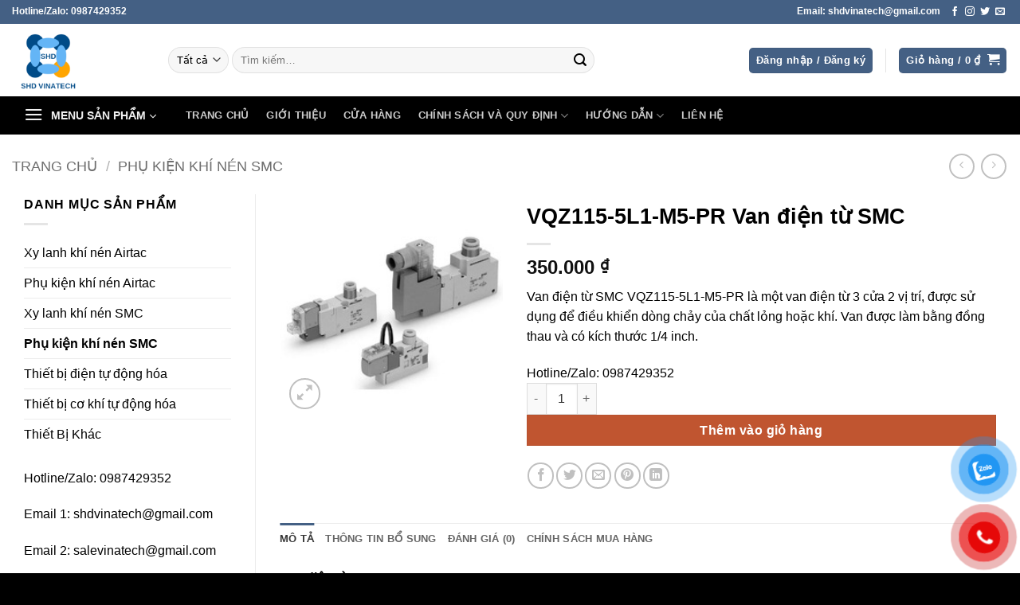

--- FILE ---
content_type: text/html; charset=UTF-8
request_url: https://tbstap.com/san-pham/vqz115-5l1-m5-pr-van-dien-tu-smc/
body_size: 27638
content:
<!DOCTYPE html>
<html lang="vi" prefix="og: https://ogp.me/ns#" class="loading-site no-js">
<head>
	<meta charset="UTF-8" />
	<link rel="profile" href="http://gmpg.org/xfn/11" />
	<link rel="pingback" href="https://tbstap.com/xmlrpc.php" />

	<script>(function(html){html.className = html.className.replace(/\bno-js\b/,'js')})(document.documentElement);</script>
<meta name="viewport" content="width=device-width, initial-scale=1" />
<!-- Tối ưu hóa công cụ tìm kiếm bởi Rank Math - https://rankmath.com/ -->
<title>VQZ115-5L1-M5-PR Van điện từ SMC - Thiết bị tự động hóa</title>
<meta name="description" content="Van điện từ SMC VQZ115-5L1-M5-PR là một van điện từ 3 cửa 2 vị trí, được sử dụng để điều khiển dòng chảy của chất lỏng hoặc khí. Van được làm bằng đồng thau và có kích thước 1/4 inch."/>
<meta name="robots" content="follow, index, max-snippet:-1, max-video-preview:-1, max-image-preview:large"/>
<link rel="canonical" href="https://tbstap.com/san-pham/vqz115-5l1-m5-pr-van-dien-tu-smc/" />
<meta property="og:locale" content="vi_VN" />
<meta property="og:type" content="product" />
<meta property="og:title" content="VQZ115-5L1-M5-PR Van điện từ SMC - Thiết bị tự động hóa" />
<meta property="og:description" content="Van điện từ SMC VQZ115-5L1-M5-PR là một van điện từ 3 cửa 2 vị trí, được sử dụng để điều khiển dòng chảy của chất lỏng hoặc khí. Van được làm bằng đồng thau và có kích thước 1/4 inch." />
<meta property="og:url" content="https://tbstap.com/san-pham/vqz115-5l1-m5-pr-van-dien-tu-smc/" />
<meta property="og:site_name" content="SHD Vinatech" />
<meta property="og:updated_time" content="2023-07-27T14:58:09+07:00" />
<meta property="og:image" content="https://tbstap.com/wp-content/uploads/2023/07/VQZ115-5L1-M5-PR.jpg" />
<meta property="og:image:secure_url" content="https://tbstap.com/wp-content/uploads/2023/07/VQZ115-5L1-M5-PR.jpg" />
<meta property="og:image:width" content="250" />
<meta property="og:image:height" content="250" />
<meta property="og:image:alt" content="VQZ115-5L1-M5-PR" />
<meta property="og:image:type" content="image/jpeg" />
<meta property="product:price:amount" content="350000" />
<meta property="product:price:currency" content="VND" />
<meta property="product:availability" content="instock" />
<meta name="twitter:card" content="summary_large_image" />
<meta name="twitter:title" content="VQZ115-5L1-M5-PR Van điện từ SMC - Thiết bị tự động hóa" />
<meta name="twitter:description" content="Van điện từ SMC VQZ115-5L1-M5-PR là một van điện từ 3 cửa 2 vị trí, được sử dụng để điều khiển dòng chảy của chất lỏng hoặc khí. Van được làm bằng đồng thau và có kích thước 1/4 inch." />
<meta name="twitter:image" content="https://tbstap.com/wp-content/uploads/2023/07/VQZ115-5L1-M5-PR.jpg" />
<meta name="twitter:label1" content="Giá" />
<meta name="twitter:data1" content="350.000&nbsp;&#8363;" />
<meta name="twitter:label2" content="Tình trạng sẵn có" />
<meta name="twitter:data2" content="Còn hàng" />
<script type="application/ld+json" class="rank-math-schema">{"@context":"https://schema.org","@graph":[{"@type":"Organization","@id":"https://tbstap.com/#organization","name":"SHD Vinatech","url":"https://tbstap.com","sameAs":["https://www.facebook.com/shdvinatech"],"logo":{"@type":"ImageObject","@id":"https://tbstap.com/#logo","url":"https://tbstap.com/wp-content/uploads/2025/07/cropped-shd_vinatech_logo_final_y8-e1751371179376.png","contentUrl":"https://tbstap.com/wp-content/uploads/2025/07/cropped-shd_vinatech_logo_final_y8-e1751371179376.png","caption":"SHD Vinatech","inLanguage":"vi","width":"512","height":"512"},"legalName":"nghiatd9"},{"@type":"WebSite","@id":"https://tbstap.com/#website","url":"https://tbstap.com","name":"SHD Vinatech","publisher":{"@id":"https://tbstap.com/#organization"},"inLanguage":"vi"},{"@type":"ImageObject","@id":"https://tbstap.com/wp-content/uploads/2023/07/VQZ115-5L1-M5-PR.jpg","url":"https://tbstap.com/wp-content/uploads/2023/07/VQZ115-5L1-M5-PR.jpg","width":"250","height":"250","inLanguage":"vi"},{"@type":"BreadcrumbList","@id":"https://tbstap.com/san-pham/vqz115-5l1-m5-pr-van-dien-tu-smc/#breadcrumb","itemListElement":[{"@type":"ListItem","position":"1","item":{"@id":"https://tbstap.com","name":"Home"}},{"@type":"ListItem","position":"2","item":{"@id":"https://tbstap.com/product-category/phu-kien-khi-nen-smc/","name":"Ph\u1ee5 ki\u1ec7n kh\u00ed n\u00e9n SMC"}},{"@type":"ListItem","position":"3","item":{"@id":"https://tbstap.com/san-pham/vqz115-5l1-m5-pr-van-dien-tu-smc/","name":"VQZ115-5L1-M5-PR Van \u0111i\u1ec7n t\u1eeb SMC"}}]},{"@type":"ItemPage","@id":"https://tbstap.com/san-pham/vqz115-5l1-m5-pr-van-dien-tu-smc/#webpage","url":"https://tbstap.com/san-pham/vqz115-5l1-m5-pr-van-dien-tu-smc/","name":"VQZ115-5L1-M5-PR Van \u0111i\u1ec7n t\u1eeb SMC - Thi\u1ebft b\u1ecb t\u1ef1 \u0111\u1ed9ng h\u00f3a","datePublished":"2023-07-27T14:36:26+07:00","dateModified":"2023-07-27T14:58:09+07:00","isPartOf":{"@id":"https://tbstap.com/#website"},"primaryImageOfPage":{"@id":"https://tbstap.com/wp-content/uploads/2023/07/VQZ115-5L1-M5-PR.jpg"},"inLanguage":"vi","breadcrumb":{"@id":"https://tbstap.com/san-pham/vqz115-5l1-m5-pr-van-dien-tu-smc/#breadcrumb"}},{"@type":"Product","name":"VQZ115-5L1-M5-PR Van \u0111i\u1ec7n t\u1eeb SMC - Thi\u1ebft b\u1ecb t\u1ef1 \u0111\u1ed9ng h\u00f3a","description":"Van \u0111i\u1ec7n t\u1eeb SMC VQZ115-5L1-M5-PR l\u00e0 m\u1ed9t van \u0111i\u1ec7n t\u1eeb 3 c\u1eeda 2 v\u1ecb tr\u00ed, \u0111\u01b0\u1ee3c s\u1eed d\u1ee5ng \u0111\u1ec3 \u0111i\u1ec1u khi\u1ec3n d\u00f2ng ch\u1ea3y c\u1ee7a ch\u1ea5t l\u1ecfng ho\u1eb7c kh\u00ed. Van \u0111\u01b0\u1ee3c l\u00e0m b\u1eb1ng \u0111\u1ed3ng thau v\u00e0 c\u00f3 k\u00edch th\u01b0\u1edbc 1/4 inch.","sku":"A0350","category":"Ph\u1ee5 ki\u1ec7n kh\u00ed n\u00e9n SMC","mainEntityOfPage":{"@id":"https://tbstap.com/san-pham/vqz115-5l1-m5-pr-van-dien-tu-smc/#webpage"},"image":[{"@type":"ImageObject","url":"https://tbstap.com/wp-content/uploads/2023/07/VQZ115-5L1-M5-PR.jpg","height":"250","width":"250"}],"offers":{"@type":"Offer","price":"350000","priceCurrency":"VND","priceValidUntil":"2027-12-31","availability":"http://schema.org/InStock","itemCondition":"NewCondition","url":"https://tbstap.com/san-pham/vqz115-5l1-m5-pr-van-dien-tu-smc/","seller":{"@type":"Organization","@id":"https://tbstap.com/","name":"SHD Vinatech","url":"https://tbstap.com","logo":"https://tbstap.com/wp-content/uploads/2025/07/cropped-shd_vinatech_logo_final_y8-e1751371179376.png"}},"additionalProperty":[{"@type":"PropertyValue","name":"pa_brand","value":"SMC"}],"@id":"https://tbstap.com/san-pham/vqz115-5l1-m5-pr-van-dien-tu-smc/#richSnippet"}]}</script>
<!-- /Plugin SEO WordPress Rank Math -->

<link rel='prefetch' href='https://tbstap.com/wp-content/themes/flatsome/assets/js/flatsome.js?ver=e2eddd6c228105dac048' />
<link rel='prefetch' href='https://tbstap.com/wp-content/themes/flatsome/assets/js/chunk.slider.js?ver=3.20.4' />
<link rel='prefetch' href='https://tbstap.com/wp-content/themes/flatsome/assets/js/chunk.popups.js?ver=3.20.4' />
<link rel='prefetch' href='https://tbstap.com/wp-content/themes/flatsome/assets/js/chunk.tooltips.js?ver=3.20.4' />
<link rel='prefetch' href='https://tbstap.com/wp-content/themes/flatsome/assets/js/woocommerce.js?ver=1c9be63d628ff7c3ff4c' />
<link rel="alternate" type="application/rss+xml" title="Dòng thông tin Thiết bị tự động hóa &raquo;" href="https://tbstap.com/feed/" />
<link rel="alternate" type="application/rss+xml" title="Thiết bị tự động hóa &raquo; Dòng bình luận" href="https://tbstap.com/comments/feed/" />
<link rel="alternate" type="application/rss+xml" title="Thiết bị tự động hóa &raquo; VQZ115-5L1-M5-PR Van điện từ SMC Dòng bình luận" href="https://tbstap.com/san-pham/vqz115-5l1-m5-pr-van-dien-tu-smc/feed/" />
<link rel="alternate" title="oNhúng (JSON)" type="application/json+oembed" href="https://tbstap.com/wp-json/oembed/1.0/embed?url=https%3A%2F%2Ftbstap.com%2Fsan-pham%2Fvqz115-5l1-m5-pr-van-dien-tu-smc%2F" />
<link rel="alternate" title="oNhúng (XML)" type="text/xml+oembed" href="https://tbstap.com/wp-json/oembed/1.0/embed?url=https%3A%2F%2Ftbstap.com%2Fsan-pham%2Fvqz115-5l1-m5-pr-van-dien-tu-smc%2F&#038;format=xml" />
<style id='wp-img-auto-sizes-contain-inline-css' type='text/css'>
img:is([sizes=auto i],[sizes^="auto," i]){contain-intrinsic-size:3000px 1500px}
/*# sourceURL=wp-img-auto-sizes-contain-inline-css */
</style>
<style id='wp-emoji-styles-inline-css' type='text/css'>

	img.wp-smiley, img.emoji {
		display: inline !important;
		border: none !important;
		box-shadow: none !important;
		height: 1em !important;
		width: 1em !important;
		margin: 0 0.07em !important;
		vertical-align: -0.1em !important;
		background: none !important;
		padding: 0 !important;
	}
/*# sourceURL=wp-emoji-styles-inline-css */
</style>
<style id='wp-block-library-inline-css' type='text/css'>
:root{--wp-block-synced-color:#7a00df;--wp-block-synced-color--rgb:122,0,223;--wp-bound-block-color:var(--wp-block-synced-color);--wp-editor-canvas-background:#ddd;--wp-admin-theme-color:#007cba;--wp-admin-theme-color--rgb:0,124,186;--wp-admin-theme-color-darker-10:#006ba1;--wp-admin-theme-color-darker-10--rgb:0,107,160.5;--wp-admin-theme-color-darker-20:#005a87;--wp-admin-theme-color-darker-20--rgb:0,90,135;--wp-admin-border-width-focus:2px}@media (min-resolution:192dpi){:root{--wp-admin-border-width-focus:1.5px}}.wp-element-button{cursor:pointer}:root .has-very-light-gray-background-color{background-color:#eee}:root .has-very-dark-gray-background-color{background-color:#313131}:root .has-very-light-gray-color{color:#eee}:root .has-very-dark-gray-color{color:#313131}:root .has-vivid-green-cyan-to-vivid-cyan-blue-gradient-background{background:linear-gradient(135deg,#00d084,#0693e3)}:root .has-purple-crush-gradient-background{background:linear-gradient(135deg,#34e2e4,#4721fb 50%,#ab1dfe)}:root .has-hazy-dawn-gradient-background{background:linear-gradient(135deg,#faaca8,#dad0ec)}:root .has-subdued-olive-gradient-background{background:linear-gradient(135deg,#fafae1,#67a671)}:root .has-atomic-cream-gradient-background{background:linear-gradient(135deg,#fdd79a,#004a59)}:root .has-nightshade-gradient-background{background:linear-gradient(135deg,#330968,#31cdcf)}:root .has-midnight-gradient-background{background:linear-gradient(135deg,#020381,#2874fc)}:root{--wp--preset--font-size--normal:16px;--wp--preset--font-size--huge:42px}.has-regular-font-size{font-size:1em}.has-larger-font-size{font-size:2.625em}.has-normal-font-size{font-size:var(--wp--preset--font-size--normal)}.has-huge-font-size{font-size:var(--wp--preset--font-size--huge)}.has-text-align-center{text-align:center}.has-text-align-left{text-align:left}.has-text-align-right{text-align:right}.has-fit-text{white-space:nowrap!important}#end-resizable-editor-section{display:none}.aligncenter{clear:both}.items-justified-left{justify-content:flex-start}.items-justified-center{justify-content:center}.items-justified-right{justify-content:flex-end}.items-justified-space-between{justify-content:space-between}.screen-reader-text{border:0;clip-path:inset(50%);height:1px;margin:-1px;overflow:hidden;padding:0;position:absolute;width:1px;word-wrap:normal!important}.screen-reader-text:focus{background-color:#ddd;clip-path:none;color:#444;display:block;font-size:1em;height:auto;left:5px;line-height:normal;padding:15px 23px 14px;text-decoration:none;top:5px;width:auto;z-index:100000}html :where(.has-border-color){border-style:solid}html :where([style*=border-top-color]){border-top-style:solid}html :where([style*=border-right-color]){border-right-style:solid}html :where([style*=border-bottom-color]){border-bottom-style:solid}html :where([style*=border-left-color]){border-left-style:solid}html :where([style*=border-width]){border-style:solid}html :where([style*=border-top-width]){border-top-style:solid}html :where([style*=border-right-width]){border-right-style:solid}html :where([style*=border-bottom-width]){border-bottom-style:solid}html :where([style*=border-left-width]){border-left-style:solid}html :where(img[class*=wp-image-]){height:auto;max-width:100%}:where(figure){margin:0 0 1em}html :where(.is-position-sticky){--wp-admin--admin-bar--position-offset:var(--wp-admin--admin-bar--height,0px)}@media screen and (max-width:600px){html :where(.is-position-sticky){--wp-admin--admin-bar--position-offset:0px}}

/*# sourceURL=wp-block-library-inline-css */
</style><link rel='stylesheet' id='wc-blocks-style-css' href='https://tbstap.com/wp-content/plugins/woocommerce/assets/client/blocks/wc-blocks.css?ver=wc-10.4.3' type='text/css' media='all' />
<style id='global-styles-inline-css' type='text/css'>
:root{--wp--preset--aspect-ratio--square: 1;--wp--preset--aspect-ratio--4-3: 4/3;--wp--preset--aspect-ratio--3-4: 3/4;--wp--preset--aspect-ratio--3-2: 3/2;--wp--preset--aspect-ratio--2-3: 2/3;--wp--preset--aspect-ratio--16-9: 16/9;--wp--preset--aspect-ratio--9-16: 9/16;--wp--preset--color--black: #000000;--wp--preset--color--cyan-bluish-gray: #abb8c3;--wp--preset--color--white: #ffffff;--wp--preset--color--pale-pink: #f78da7;--wp--preset--color--vivid-red: #cf2e2e;--wp--preset--color--luminous-vivid-orange: #ff6900;--wp--preset--color--luminous-vivid-amber: #fcb900;--wp--preset--color--light-green-cyan: #7bdcb5;--wp--preset--color--vivid-green-cyan: #00d084;--wp--preset--color--pale-cyan-blue: #8ed1fc;--wp--preset--color--vivid-cyan-blue: #0693e3;--wp--preset--color--vivid-purple: #9b51e0;--wp--preset--color--primary: #446084;--wp--preset--color--secondary: #C05530;--wp--preset--color--success: #7a9c59;--wp--preset--color--alert: #b20000;--wp--preset--gradient--vivid-cyan-blue-to-vivid-purple: linear-gradient(135deg,rgb(6,147,227) 0%,rgb(155,81,224) 100%);--wp--preset--gradient--light-green-cyan-to-vivid-green-cyan: linear-gradient(135deg,rgb(122,220,180) 0%,rgb(0,208,130) 100%);--wp--preset--gradient--luminous-vivid-amber-to-luminous-vivid-orange: linear-gradient(135deg,rgb(252,185,0) 0%,rgb(255,105,0) 100%);--wp--preset--gradient--luminous-vivid-orange-to-vivid-red: linear-gradient(135deg,rgb(255,105,0) 0%,rgb(207,46,46) 100%);--wp--preset--gradient--very-light-gray-to-cyan-bluish-gray: linear-gradient(135deg,rgb(238,238,238) 0%,rgb(169,184,195) 100%);--wp--preset--gradient--cool-to-warm-spectrum: linear-gradient(135deg,rgb(74,234,220) 0%,rgb(151,120,209) 20%,rgb(207,42,186) 40%,rgb(238,44,130) 60%,rgb(251,105,98) 80%,rgb(254,248,76) 100%);--wp--preset--gradient--blush-light-purple: linear-gradient(135deg,rgb(255,206,236) 0%,rgb(152,150,240) 100%);--wp--preset--gradient--blush-bordeaux: linear-gradient(135deg,rgb(254,205,165) 0%,rgb(254,45,45) 50%,rgb(107,0,62) 100%);--wp--preset--gradient--luminous-dusk: linear-gradient(135deg,rgb(255,203,112) 0%,rgb(199,81,192) 50%,rgb(65,88,208) 100%);--wp--preset--gradient--pale-ocean: linear-gradient(135deg,rgb(255,245,203) 0%,rgb(182,227,212) 50%,rgb(51,167,181) 100%);--wp--preset--gradient--electric-grass: linear-gradient(135deg,rgb(202,248,128) 0%,rgb(113,206,126) 100%);--wp--preset--gradient--midnight: linear-gradient(135deg,rgb(2,3,129) 0%,rgb(40,116,252) 100%);--wp--preset--font-size--small: 13px;--wp--preset--font-size--medium: 20px;--wp--preset--font-size--large: 36px;--wp--preset--font-size--x-large: 42px;--wp--preset--spacing--20: 0.44rem;--wp--preset--spacing--30: 0.67rem;--wp--preset--spacing--40: 1rem;--wp--preset--spacing--50: 1.5rem;--wp--preset--spacing--60: 2.25rem;--wp--preset--spacing--70: 3.38rem;--wp--preset--spacing--80: 5.06rem;--wp--preset--shadow--natural: 6px 6px 9px rgba(0, 0, 0, 0.2);--wp--preset--shadow--deep: 12px 12px 50px rgba(0, 0, 0, 0.4);--wp--preset--shadow--sharp: 6px 6px 0px rgba(0, 0, 0, 0.2);--wp--preset--shadow--outlined: 6px 6px 0px -3px rgb(255, 255, 255), 6px 6px rgb(0, 0, 0);--wp--preset--shadow--crisp: 6px 6px 0px rgb(0, 0, 0);}:where(body) { margin: 0; }.wp-site-blocks > .alignleft { float: left; margin-right: 2em; }.wp-site-blocks > .alignright { float: right; margin-left: 2em; }.wp-site-blocks > .aligncenter { justify-content: center; margin-left: auto; margin-right: auto; }:where(.is-layout-flex){gap: 0.5em;}:where(.is-layout-grid){gap: 0.5em;}.is-layout-flow > .alignleft{float: left;margin-inline-start: 0;margin-inline-end: 2em;}.is-layout-flow > .alignright{float: right;margin-inline-start: 2em;margin-inline-end: 0;}.is-layout-flow > .aligncenter{margin-left: auto !important;margin-right: auto !important;}.is-layout-constrained > .alignleft{float: left;margin-inline-start: 0;margin-inline-end: 2em;}.is-layout-constrained > .alignright{float: right;margin-inline-start: 2em;margin-inline-end: 0;}.is-layout-constrained > .aligncenter{margin-left: auto !important;margin-right: auto !important;}.is-layout-constrained > :where(:not(.alignleft):not(.alignright):not(.alignfull)){margin-left: auto !important;margin-right: auto !important;}body .is-layout-flex{display: flex;}.is-layout-flex{flex-wrap: wrap;align-items: center;}.is-layout-flex > :is(*, div){margin: 0;}body .is-layout-grid{display: grid;}.is-layout-grid > :is(*, div){margin: 0;}body{padding-top: 0px;padding-right: 0px;padding-bottom: 0px;padding-left: 0px;}a:where(:not(.wp-element-button)){text-decoration: none;}:root :where(.wp-element-button, .wp-block-button__link){background-color: #32373c;border-width: 0;color: #fff;font-family: inherit;font-size: inherit;font-style: inherit;font-weight: inherit;letter-spacing: inherit;line-height: inherit;padding-top: calc(0.667em + 2px);padding-right: calc(1.333em + 2px);padding-bottom: calc(0.667em + 2px);padding-left: calc(1.333em + 2px);text-decoration: none;text-transform: inherit;}.has-black-color{color: var(--wp--preset--color--black) !important;}.has-cyan-bluish-gray-color{color: var(--wp--preset--color--cyan-bluish-gray) !important;}.has-white-color{color: var(--wp--preset--color--white) !important;}.has-pale-pink-color{color: var(--wp--preset--color--pale-pink) !important;}.has-vivid-red-color{color: var(--wp--preset--color--vivid-red) !important;}.has-luminous-vivid-orange-color{color: var(--wp--preset--color--luminous-vivid-orange) !important;}.has-luminous-vivid-amber-color{color: var(--wp--preset--color--luminous-vivid-amber) !important;}.has-light-green-cyan-color{color: var(--wp--preset--color--light-green-cyan) !important;}.has-vivid-green-cyan-color{color: var(--wp--preset--color--vivid-green-cyan) !important;}.has-pale-cyan-blue-color{color: var(--wp--preset--color--pale-cyan-blue) !important;}.has-vivid-cyan-blue-color{color: var(--wp--preset--color--vivid-cyan-blue) !important;}.has-vivid-purple-color{color: var(--wp--preset--color--vivid-purple) !important;}.has-primary-color{color: var(--wp--preset--color--primary) !important;}.has-secondary-color{color: var(--wp--preset--color--secondary) !important;}.has-success-color{color: var(--wp--preset--color--success) !important;}.has-alert-color{color: var(--wp--preset--color--alert) !important;}.has-black-background-color{background-color: var(--wp--preset--color--black) !important;}.has-cyan-bluish-gray-background-color{background-color: var(--wp--preset--color--cyan-bluish-gray) !important;}.has-white-background-color{background-color: var(--wp--preset--color--white) !important;}.has-pale-pink-background-color{background-color: var(--wp--preset--color--pale-pink) !important;}.has-vivid-red-background-color{background-color: var(--wp--preset--color--vivid-red) !important;}.has-luminous-vivid-orange-background-color{background-color: var(--wp--preset--color--luminous-vivid-orange) !important;}.has-luminous-vivid-amber-background-color{background-color: var(--wp--preset--color--luminous-vivid-amber) !important;}.has-light-green-cyan-background-color{background-color: var(--wp--preset--color--light-green-cyan) !important;}.has-vivid-green-cyan-background-color{background-color: var(--wp--preset--color--vivid-green-cyan) !important;}.has-pale-cyan-blue-background-color{background-color: var(--wp--preset--color--pale-cyan-blue) !important;}.has-vivid-cyan-blue-background-color{background-color: var(--wp--preset--color--vivid-cyan-blue) !important;}.has-vivid-purple-background-color{background-color: var(--wp--preset--color--vivid-purple) !important;}.has-primary-background-color{background-color: var(--wp--preset--color--primary) !important;}.has-secondary-background-color{background-color: var(--wp--preset--color--secondary) !important;}.has-success-background-color{background-color: var(--wp--preset--color--success) !important;}.has-alert-background-color{background-color: var(--wp--preset--color--alert) !important;}.has-black-border-color{border-color: var(--wp--preset--color--black) !important;}.has-cyan-bluish-gray-border-color{border-color: var(--wp--preset--color--cyan-bluish-gray) !important;}.has-white-border-color{border-color: var(--wp--preset--color--white) !important;}.has-pale-pink-border-color{border-color: var(--wp--preset--color--pale-pink) !important;}.has-vivid-red-border-color{border-color: var(--wp--preset--color--vivid-red) !important;}.has-luminous-vivid-orange-border-color{border-color: var(--wp--preset--color--luminous-vivid-orange) !important;}.has-luminous-vivid-amber-border-color{border-color: var(--wp--preset--color--luminous-vivid-amber) !important;}.has-light-green-cyan-border-color{border-color: var(--wp--preset--color--light-green-cyan) !important;}.has-vivid-green-cyan-border-color{border-color: var(--wp--preset--color--vivid-green-cyan) !important;}.has-pale-cyan-blue-border-color{border-color: var(--wp--preset--color--pale-cyan-blue) !important;}.has-vivid-cyan-blue-border-color{border-color: var(--wp--preset--color--vivid-cyan-blue) !important;}.has-vivid-purple-border-color{border-color: var(--wp--preset--color--vivid-purple) !important;}.has-primary-border-color{border-color: var(--wp--preset--color--primary) !important;}.has-secondary-border-color{border-color: var(--wp--preset--color--secondary) !important;}.has-success-border-color{border-color: var(--wp--preset--color--success) !important;}.has-alert-border-color{border-color: var(--wp--preset--color--alert) !important;}.has-vivid-cyan-blue-to-vivid-purple-gradient-background{background: var(--wp--preset--gradient--vivid-cyan-blue-to-vivid-purple) !important;}.has-light-green-cyan-to-vivid-green-cyan-gradient-background{background: var(--wp--preset--gradient--light-green-cyan-to-vivid-green-cyan) !important;}.has-luminous-vivid-amber-to-luminous-vivid-orange-gradient-background{background: var(--wp--preset--gradient--luminous-vivid-amber-to-luminous-vivid-orange) !important;}.has-luminous-vivid-orange-to-vivid-red-gradient-background{background: var(--wp--preset--gradient--luminous-vivid-orange-to-vivid-red) !important;}.has-very-light-gray-to-cyan-bluish-gray-gradient-background{background: var(--wp--preset--gradient--very-light-gray-to-cyan-bluish-gray) !important;}.has-cool-to-warm-spectrum-gradient-background{background: var(--wp--preset--gradient--cool-to-warm-spectrum) !important;}.has-blush-light-purple-gradient-background{background: var(--wp--preset--gradient--blush-light-purple) !important;}.has-blush-bordeaux-gradient-background{background: var(--wp--preset--gradient--blush-bordeaux) !important;}.has-luminous-dusk-gradient-background{background: var(--wp--preset--gradient--luminous-dusk) !important;}.has-pale-ocean-gradient-background{background: var(--wp--preset--gradient--pale-ocean) !important;}.has-electric-grass-gradient-background{background: var(--wp--preset--gradient--electric-grass) !important;}.has-midnight-gradient-background{background: var(--wp--preset--gradient--midnight) !important;}.has-small-font-size{font-size: var(--wp--preset--font-size--small) !important;}.has-medium-font-size{font-size: var(--wp--preset--font-size--medium) !important;}.has-large-font-size{font-size: var(--wp--preset--font-size--large) !important;}.has-x-large-font-size{font-size: var(--wp--preset--font-size--x-large) !important;}
/*# sourceURL=global-styles-inline-css */
</style>

<link rel='stylesheet' id='contact-form-7-css' href='https://tbstap.com/wp-content/plugins/contact-form-7/includes/css/styles.css?ver=6.1.4' type='text/css' media='all' />
<link rel='stylesheet' id='photoswipe-css' href='https://tbstap.com/wp-content/plugins/woocommerce/assets/css/photoswipe/photoswipe.min.css?ver=10.4.3' type='text/css' media='all' />
<link rel='stylesheet' id='photoswipe-default-skin-css' href='https://tbstap.com/wp-content/plugins/woocommerce/assets/css/photoswipe/default-skin/default-skin.min.css?ver=10.4.3' type='text/css' media='all' />
<style id='woocommerce-inline-inline-css' type='text/css'>
.woocommerce form .form-row .required { visibility: visible; }
/*# sourceURL=woocommerce-inline-inline-css */
</style>
<link rel='stylesheet' id='pzf-style-css' href='https://tbstap.com/wp-content/plugins/button-contact-vr/legacy/css/style.css?ver=1' type='text/css' media='all' />
<link rel='stylesheet' id='flatsome-main-css' href='https://tbstap.com/wp-content/themes/flatsome/assets/css/flatsome.css?ver=3.20.4' type='text/css' media='all' />
<style id='flatsome-main-inline-css' type='text/css'>
@font-face {
				font-family: "fl-icons";
				font-display: block;
				src: url(https://tbstap.com/wp-content/themes/flatsome/assets/css/icons/fl-icons.eot?v=3.20.4);
				src:
					url(https://tbstap.com/wp-content/themes/flatsome/assets/css/icons/fl-icons.eot#iefix?v=3.20.4) format("embedded-opentype"),
					url(https://tbstap.com/wp-content/themes/flatsome/assets/css/icons/fl-icons.woff2?v=3.20.4) format("woff2"),
					url(https://tbstap.com/wp-content/themes/flatsome/assets/css/icons/fl-icons.ttf?v=3.20.4) format("truetype"),
					url(https://tbstap.com/wp-content/themes/flatsome/assets/css/icons/fl-icons.woff?v=3.20.4) format("woff"),
					url(https://tbstap.com/wp-content/themes/flatsome/assets/css/icons/fl-icons.svg?v=3.20.4#fl-icons) format("svg");
			}
/*# sourceURL=flatsome-main-inline-css */
</style>
<link rel='stylesheet' id='flatsome-shop-css' href='https://tbstap.com/wp-content/themes/flatsome/assets/css/flatsome-shop.css?ver=3.20.4' type='text/css' media='all' />
<link rel='stylesheet' id='flatsome-style-css' href='https://tbstap.com/wp-content/themes/flatsome-child/style.css?ver=3.0' type='text/css' media='all' />
<script type="text/javascript" src="https://tbstap.com/wp-includes/js/jquery/jquery.min.js?ver=3.7.1" id="jquery-core-js"></script>
<script type="text/javascript" src="https://tbstap.com/wp-includes/js/jquery/jquery-migrate.min.js?ver=3.4.1" id="jquery-migrate-js"></script>
<script type="text/javascript" src="https://tbstap.com/wp-content/plugins/woocommerce/assets/js/jquery-blockui/jquery.blockUI.min.js?ver=2.7.0-wc.10.4.3" id="wc-jquery-blockui-js" data-wp-strategy="defer"></script>
<script type="text/javascript" id="wc-add-to-cart-js-extra">
/* <![CDATA[ */
var wc_add_to_cart_params = {"ajax_url":"/wp-admin/admin-ajax.php","wc_ajax_url":"/?wc-ajax=%%endpoint%%","i18n_view_cart":"Xem gi\u1ecf h\u00e0ng","cart_url":"https://tbstap.com/cart/","is_cart":"","cart_redirect_after_add":"no"};
//# sourceURL=wc-add-to-cart-js-extra
/* ]]> */
</script>
<script type="text/javascript" src="https://tbstap.com/wp-content/plugins/woocommerce/assets/js/frontend/add-to-cart.min.js?ver=10.4.3" id="wc-add-to-cart-js" defer="defer" data-wp-strategy="defer"></script>
<script type="text/javascript" src="https://tbstap.com/wp-content/plugins/woocommerce/assets/js/photoswipe/photoswipe.min.js?ver=4.1.1-wc.10.4.3" id="wc-photoswipe-js" defer="defer" data-wp-strategy="defer"></script>
<script type="text/javascript" src="https://tbstap.com/wp-content/plugins/woocommerce/assets/js/photoswipe/photoswipe-ui-default.min.js?ver=4.1.1-wc.10.4.3" id="wc-photoswipe-ui-default-js" defer="defer" data-wp-strategy="defer"></script>
<script type="text/javascript" id="wc-single-product-js-extra">
/* <![CDATA[ */
var wc_single_product_params = {"i18n_required_rating_text":"Vui l\u00f2ng ch\u1ecdn m\u1ed9t m\u1ee9c \u0111\u00e1nh gi\u00e1","i18n_rating_options":["1 tr\u00ean 5 sao","2 tr\u00ean 5 sao","3 tr\u00ean 5 sao","4 tr\u00ean 5 sao","5 tr\u00ean 5 sao"],"i18n_product_gallery_trigger_text":"Xem th\u01b0 vi\u1ec7n \u1ea3nh to\u00e0n m\u00e0n h\u00ecnh","review_rating_required":"yes","flexslider":{"rtl":false,"animation":"slide","smoothHeight":true,"directionNav":false,"controlNav":"thumbnails","slideshow":false,"animationSpeed":500,"animationLoop":false,"allowOneSlide":false},"zoom_enabled":"","zoom_options":[],"photoswipe_enabled":"1","photoswipe_options":{"shareEl":false,"closeOnScroll":false,"history":false,"hideAnimationDuration":0,"showAnimationDuration":0},"flexslider_enabled":""};
//# sourceURL=wc-single-product-js-extra
/* ]]> */
</script>
<script type="text/javascript" src="https://tbstap.com/wp-content/plugins/woocommerce/assets/js/frontend/single-product.min.js?ver=10.4.3" id="wc-single-product-js" defer="defer" data-wp-strategy="defer"></script>
<script type="text/javascript" src="https://tbstap.com/wp-content/plugins/woocommerce/assets/js/js-cookie/js.cookie.min.js?ver=2.1.4-wc.10.4.3" id="wc-js-cookie-js" data-wp-strategy="defer"></script>
<link rel="https://api.w.org/" href="https://tbstap.com/wp-json/" /><link rel="alternate" title="JSON" type="application/json" href="https://tbstap.com/wp-json/wp/v2/product/1060" /><link rel="EditURI" type="application/rsd+xml" title="RSD" href="https://tbstap.com/xmlrpc.php?rsd" />
<meta name="generator" content="WordPress 6.9" />
<link rel='shortlink' href='https://tbstap.com/?p=1060' />
<!-- Google site verification - Google for WooCommerce -->
<meta name="google-site-verification" content="uWGwLJoR0vg3QIGeFBLmCD1wFRNja6lih2GYIWxIMQs" />
	<noscript><style>.woocommerce-product-gallery{ opacity: 1 !important; }</style></noscript>
	<link rel="icon" href="https://tbstap.com/wp-content/uploads/2025/07/cropped-shd_vinatech_logo_final_y8-e1751371179376-32x32.png" sizes="32x32" />
<link rel="icon" href="https://tbstap.com/wp-content/uploads/2025/07/cropped-shd_vinatech_logo_final_y8-e1751371179376-192x192.png" sizes="192x192" />
<link rel="apple-touch-icon" href="https://tbstap.com/wp-content/uploads/2025/07/cropped-shd_vinatech_logo_final_y8-e1751371179376-180x180.png" />
<meta name="msapplication-TileImage" content="https://tbstap.com/wp-content/uploads/2025/07/cropped-shd_vinatech_logo_final_y8-e1751371179376-270x270.png" />
<style id="custom-css" type="text/css">:root {--primary-color: #446084;--fs-color-primary: #446084;--fs-color-secondary: #C05530;--fs-color-success: #7a9c59;--fs-color-alert: #b20000;--fs-color-base: #000000;--fs-experimental-link-color: #000000;--fs-experimental-link-color-hover: #111;}.tooltipster-base {--tooltip-color: #fff;--tooltip-bg-color: #000;}.off-canvas-right .mfp-content, .off-canvas-left .mfp-content {--drawer-width: 300px;}.off-canvas .mfp-content.off-canvas-cart {--drawer-width: 360px;}.container-width, .full-width .ubermenu-nav, .container, .row{max-width: 1330px}.row.row-collapse{max-width: 1300px}.row.row-small{max-width: 1322.5px}.row.row-large{max-width: 1360px}.header-main{height: 91px}#logo img{max-height: 91px}#logo{width:166px;}.header-bottom{min-height: 48px}.header-top{min-height: 30px}.transparent .header-main{height: 30px}.transparent #logo img{max-height: 30px}.has-transparent + .page-title:first-of-type,.has-transparent + #main > .page-title,.has-transparent + #main > div > .page-title,.has-transparent + #main .page-header-wrapper:first-of-type .page-title{padding-top: 110px;}.header.show-on-scroll,.stuck .header-main{height:70px!important}.stuck #logo img{max-height: 70px!important}.search-form{ width: 74%;}.header-bg-color {background-color: rgba(255,255,255,0.9)}.header-bottom {background-color: #000000}.top-bar-nav > li > a{line-height: 16px }.header-bottom-nav > li > a{line-height: 16px }@media (max-width: 549px) {.header-main{height: 70px}#logo img{max-height: 70px}}h1,h2,h3,h4,h5,h6,.heading-font{color: #000000;}body{font-size: 100%;}@media screen and (max-width: 549px){body{font-size: 100%;}}body{font-family: -apple-system, BlinkMacSystemFont, "Segoe UI", Roboto, Oxygen-Sans, Ubuntu, Cantarell, "Helvetica Neue", sans-serif;}body {font-weight: 400;font-style: normal;}.nav > li > a {font-family: -apple-system, BlinkMacSystemFont, "Segoe UI", Roboto, Oxygen-Sans, Ubuntu, Cantarell, "Helvetica Neue", sans-serif;}.mobile-sidebar-levels-2 .nav > li > ul > li > a {font-family: -apple-system, BlinkMacSystemFont, "Segoe UI", Roboto, Oxygen-Sans, Ubuntu, Cantarell, "Helvetica Neue", sans-serif;}.nav > li > a,.mobile-sidebar-levels-2 .nav > li > ul > li > a {font-weight: 700;font-style: normal;}h1,h2,h3,h4,h5,h6,.heading-font, .off-canvas-center .nav-sidebar.nav-vertical > li > a{font-family: -apple-system, BlinkMacSystemFont, "Segoe UI", Roboto, Oxygen-Sans, Ubuntu, Cantarell, "Helvetica Neue", sans-serif;}h1,h2,h3,h4,h5,h6,.heading-font,.banner h1,.banner h2 {font-weight: 700;font-style: normal;}.alt-font{font-family: -apple-system, BlinkMacSystemFont, "Segoe UI", Roboto, Oxygen-Sans, Ubuntu, Cantarell, "Helvetica Neue", sans-serif;}.alt-font {font-weight: 400!important;font-style: normal!important;}button,.button{text-transform: none;}.shop-page-title.featured-title .title-bg{ background-image: url(https://tbstap.com/wp-content/uploads/2023/07/VQZ115-5L1-M5-PR.jpg)!important;}@media screen and (min-width: 550px){.products .box-vertical .box-image{min-width: 300px!important;width: 300px!important;}}.absolute-footer, html{background-color: #000000}.page-title-small + main .product-container > .row{padding-top:0;}.header-vertical-menu__opener{height: 44px}.header-vertical-menu__opener {width: 196px}.header-vertical-menu__opener{background-color: #000000}.header-vertical-menu__fly-out{background-color: #95d666}.nav-vertical-fly-out > li + li {border-top-width: 1px; border-top-style: solid;}.header-vertical-menu__fly-out .nav-vertical-fly-out > li.menu-item > a {color: #000000;}.header-vertical-menu__fly-out .nav-vertical-fly-out > li.menu-item > a {height: 51px;}.label-new.menu-item > a:after{content:"Mới";}.label-hot.menu-item > a:after{content:"Nổi bật";}.label-sale.menu-item > a:after{content:"Giảm giá";}.label-popular.menu-item > a:after{content:"Phổ biến";}</style><style id="kirki-inline-styles"></style>
		<!-- Global site tag (gtag.js) - Google Ads: AW-11442502883 - Google for WooCommerce -->
		<script async src="https://www.googletagmanager.com/gtag/js?id=AW-11442502883"></script>
		<script>
			window.dataLayer = window.dataLayer || [];
			function gtag() { dataLayer.push(arguments); }
			gtag( 'consent', 'default', {
				analytics_storage: 'denied',
				ad_storage: 'denied',
				ad_user_data: 'denied',
				ad_personalization: 'denied',
				region: ['AT', 'BE', 'BG', 'HR', 'CY', 'CZ', 'DK', 'EE', 'FI', 'FR', 'DE', 'GR', 'HU', 'IS', 'IE', 'IT', 'LV', 'LI', 'LT', 'LU', 'MT', 'NL', 'NO', 'PL', 'PT', 'RO', 'SK', 'SI', 'ES', 'SE', 'GB', 'CH'],
				wait_for_update: 500,
			} );
			gtag('js', new Date());
			gtag('set', 'developer_id.dOGY3NW', true);
			gtag("config", "AW-11442502883", { "groups": "GLA", "send_page_view": false });		</script>

		</head>

<body class="wp-singular product-template-default single single-product postid-1060 wp-theme-flatsome wp-child-theme-flatsome-child theme-flatsome woocommerce woocommerce-page woocommerce-no-js full-width lightbox nav-dropdown-has-arrow nav-dropdown-has-shadow nav-dropdown-has-border">

<script type="text/javascript">
/* <![CDATA[ */
gtag("event", "page_view", {send_to: "GLA"});
/* ]]> */
</script>

<a class="skip-link screen-reader-text" href="#main">Bỏ qua nội dung</a>

<div id="wrapper">

	
	<header id="header" class="header has-sticky sticky-jump">
		<div class="header-wrapper">
			<div id="top-bar" class="header-top hide-for-sticky nav-dark">
    <div class="flex-row container">
      <div class="flex-col hide-for-medium flex-left">
          <ul class="nav nav-left medium-nav-center nav-small  nav-divided">
              <li class="html custom html_topbar_left"><strong class="lowercase">Hotline/Zalo: 0987429352</strong></li>          </ul>
      </div>

      <div class="flex-col hide-for-medium flex-center">
          <ul class="nav nav-center nav-small  nav-divided">
                        </ul>
      </div>

      <div class="flex-col hide-for-medium flex-right">
         <ul class="nav top-bar-nav nav-right nav-small  nav-divided">
              <li class="html custom html_topbar_right"><strong class="lowercase">Email: shdvinatech@gmail.com</strong></li><li class="html header-social-icons ml-0">
	<div class="social-icons follow-icons" ><a href="http://url" target="_blank" data-label="Facebook" class="icon plain tooltip facebook" title="Theo dõi trên Facebook" aria-label="Theo dõi trên Facebook" rel="noopener nofollow"><i class="icon-facebook" aria-hidden="true"></i></a><a href="http://url" target="_blank" data-label="Instagram" class="icon plain tooltip instagram" title="Theo dõi trên Instagram" aria-label="Theo dõi trên Instagram" rel="noopener nofollow"><i class="icon-instagram" aria-hidden="true"></i></a><a href="http://url" data-label="Twitter" target="_blank" class="icon plain tooltip twitter" title="Theo dõi trên Twitter" aria-label="Theo dõi trên Twitter" rel="noopener nofollow"><i class="icon-twitter" aria-hidden="true"></i></a><a href="mailto:your@email" data-label="E-mail" target="_blank" class="icon plain tooltip email" title="Gửi email cho chúng tôi" aria-label="Gửi email cho chúng tôi" rel="nofollow noopener"><i class="icon-envelop" aria-hidden="true"></i></a></div></li>
          </ul>
      </div>

            <div class="flex-col show-for-medium flex-grow">
          <ul class="nav nav-center nav-small mobile-nav  nav-divided">
              <li class="html custom html_topbar_left"><strong class="lowercase">Hotline/Zalo: 0987429352</strong></li>          </ul>
      </div>
      
    </div>
</div>
<div id="masthead" class="header-main ">
      <div class="header-inner flex-row container logo-left medium-logo-center" role="navigation">

          <!-- Logo -->
          <div id="logo" class="flex-col logo">
            
<!-- Header logo -->
<a href="https://tbstap.com/" title="Thiết bị tự động hóa - Thiết bị tự động hóa" rel="home">
		<img width="512" height="512" src="https://tbstap.com/wp-content/uploads/2025/07/cropped-shd_vinatech_logo_final_y8.png" class="header_logo header-logo" alt="Thiết bị tự động hóa"/><img  width="512" height="512" src="https://tbstap.com/wp-content/uploads/2025/07/cropped-shd_vinatech_logo_final_y8.png" class="header-logo-dark" alt="Thiết bị tự động hóa"/></a>
          </div>

          <!-- Mobile Left Elements -->
          <div class="flex-col show-for-medium flex-left">
            <ul class="mobile-nav nav nav-left ">
              <li class="nav-icon has-icon">
	<div class="header-button">		<a href="#" class="icon primary button circle is-small" data-open="#main-menu" data-pos="left" data-bg="main-menu-overlay" role="button" aria-label="Menu" aria-controls="main-menu" aria-expanded="false" aria-haspopup="dialog" data-flatsome-role-button>
			<i class="icon-menu" aria-hidden="true"></i>					</a>
	 </div> </li>
            </ul>
          </div>

          <!-- Left Elements -->
          <div class="flex-col hide-for-medium flex-left
            flex-grow">
            <ul class="header-nav header-nav-main nav nav-left  nav-uppercase" >
              <li class="header-search-form search-form html relative has-icon">
	<div class="header-search-form-wrapper">
		<div class="searchform-wrapper ux-search-box relative form-flat is-normal"><form role="search" method="get" class="searchform" action="https://tbstap.com/">
	<div class="flex-row relative">
					<div class="flex-col search-form-categories">
				<select class="search_categories resize-select mb-0" name="product_cat"><option value="" selected='selected'>Tất cả</option><option value="phu-kien-khi-nen-airtac">Phụ kiện khí nén Airtac</option><option value="phu-kien-khi-nen-smc">Phụ kiện khí nén SMC</option><option value="thiet-bi-co-khi-tu-dong-hoa">Thiết bị cơ khí tự động hóa</option><option value="thiet-bi-dien-tu-dong-hoa">Thiết bị điện tự động hóa</option><option value="uncategorized">Thiết Bị Khác</option><option value="xy-lanh-khi-nen-airtac">Xy lanh khí nén Airtac</option><option value="xy-lanh-khi-nen-smc">Xy lanh khí nén SMC</option></select>			</div>
						<div class="flex-col flex-grow">
			<label class="screen-reader-text" for="woocommerce-product-search-field-0">Tìm kiếm:</label>
			<input type="search" id="woocommerce-product-search-field-0" class="search-field mb-0" placeholder="Tìm kiếm&hellip;" value="" name="s" />
			<input type="hidden" name="post_type" value="product" />
					</div>
		<div class="flex-col">
			<button type="submit" value="Tìm kiếm" class="ux-search-submit submit-button secondary button  icon mb-0" aria-label="Gửi">
				<i class="icon-search" aria-hidden="true"></i>			</button>
		</div>
	</div>
	<div class="live-search-results text-left z-top"></div>
</form>
</div>	</div>
</li>
            </ul>
          </div>

          <!-- Right Elements -->
          <div class="flex-col hide-for-medium flex-right">
            <ul class="header-nav header-nav-main nav nav-right  nav-uppercase">
              
<li class="account-item has-icon">
<div class="header-button">
	<a href="https://tbstap.com/my-account/" class="nav-top-link nav-top-not-logged-in icon primary button round is-small icon primary button round is-small" title="Đăng nhập" role="button" data-open="#login-form-popup" aria-controls="login-form-popup" aria-expanded="false" aria-haspopup="dialog" data-flatsome-role-button>
					<span>
			Đăng nhập / Đăng ký			</span>
				</a>


</div>

</li>
<li class="header-divider"></li><li class="cart-item has-icon has-dropdown">
<div class="header-button">
<a href="https://tbstap.com/cart/" class="header-cart-link nav-top-link icon primary button round is-small" title="Giỏ hàng" aria-label="Xem giỏ hàng" aria-expanded="false" aria-haspopup="true" role="button" data-flatsome-role-button>

<span class="header-cart-title">
   Giỏ hàng   /      <span class="cart-price"><span class="woocommerce-Price-amount amount"><bdi>0&nbsp;<span class="woocommerce-Price-currencySymbol">&#8363;</span></bdi></span></span>
  </span>

    <i class="icon-shopping-cart" aria-hidden="true" data-icon-label="0"></i>  </a>
</div>
 <ul class="nav-dropdown nav-dropdown-default">
    <li class="html widget_shopping_cart">
      <div class="widget_shopping_cart_content">
        

	<div class="ux-mini-cart-empty flex flex-row-col text-center pt pb">
				<div class="ux-mini-cart-empty-icon">
			<svg aria-hidden="true" xmlns="http://www.w3.org/2000/svg" viewBox="0 0 17 19" style="opacity:.1;height:80px;">
				<path d="M8.5 0C6.7 0 5.3 1.2 5.3 2.7v2H2.1c-.3 0-.6.3-.7.7L0 18.2c0 .4.2.8.6.8h15.7c.4 0 .7-.3.7-.7v-.1L15.6 5.4c0-.3-.3-.6-.7-.6h-3.2v-2c0-1.6-1.4-2.8-3.2-2.8zM6.7 2.7c0-.8.8-1.4 1.8-1.4s1.8.6 1.8 1.4v2H6.7v-2zm7.5 3.4 1.3 11.5h-14L2.8 6.1h2.5v1.4c0 .4.3.7.7.7.4 0 .7-.3.7-.7V6.1h3.5v1.4c0 .4.3.7.7.7s.7-.3.7-.7V6.1h2.6z" fill-rule="evenodd" clip-rule="evenodd" fill="currentColor"></path>
			</svg>
		</div>
				<p class="woocommerce-mini-cart__empty-message empty">Chưa có sản phẩm trong giỏ hàng.</p>
					<p class="return-to-shop">
				<a class="button primary wc-backward" href="https://tbstap.com/shop/">
					Quay trở lại cửa hàng				</a>
			</p>
				</div>


      </div>
    </li>
     </ul>

</li>
            </ul>
          </div>

          <!-- Mobile Right Elements -->
          <div class="flex-col show-for-medium flex-right">
            <ul class="mobile-nav nav nav-right ">
              <li class="cart-item has-icon">

<div class="header-button">
		<a href="https://tbstap.com/cart/" class="header-cart-link nav-top-link icon primary button round is-small off-canvas-toggle" title="Giỏ hàng" aria-label="Xem giỏ hàng" aria-expanded="false" aria-haspopup="dialog" role="button" data-open="#cart-popup" data-class="off-canvas-cart" data-pos="right" aria-controls="cart-popup" data-flatsome-role-button>

  	<i class="icon-shopping-cart" aria-hidden="true" data-icon-label="0"></i>  </a>
</div>

  <!-- Cart Sidebar Popup -->
  <div id="cart-popup" class="mfp-hide">
  <div class="cart-popup-inner inner-padding cart-popup-inner--sticky">
      <div class="cart-popup-title text-center">
          <span class="heading-font uppercase">Giỏ hàng</span>
          <div class="is-divider"></div>
      </div>
	  <div class="widget_shopping_cart">
		  <div class="widget_shopping_cart_content">
			  

	<div class="ux-mini-cart-empty flex flex-row-col text-center pt pb">
				<div class="ux-mini-cart-empty-icon">
			<svg aria-hidden="true" xmlns="http://www.w3.org/2000/svg" viewBox="0 0 17 19" style="opacity:.1;height:80px;">
				<path d="M8.5 0C6.7 0 5.3 1.2 5.3 2.7v2H2.1c-.3 0-.6.3-.7.7L0 18.2c0 .4.2.8.6.8h15.7c.4 0 .7-.3.7-.7v-.1L15.6 5.4c0-.3-.3-.6-.7-.6h-3.2v-2c0-1.6-1.4-2.8-3.2-2.8zM6.7 2.7c0-.8.8-1.4 1.8-1.4s1.8.6 1.8 1.4v2H6.7v-2zm7.5 3.4 1.3 11.5h-14L2.8 6.1h2.5v1.4c0 .4.3.7.7.7.4 0 .7-.3.7-.7V6.1h3.5v1.4c0 .4.3.7.7.7s.7-.3.7-.7V6.1h2.6z" fill-rule="evenodd" clip-rule="evenodd" fill="currentColor"></path>
			</svg>
		</div>
				<p class="woocommerce-mini-cart__empty-message empty">Chưa có sản phẩm trong giỏ hàng.</p>
					<p class="return-to-shop">
				<a class="button primary wc-backward" href="https://tbstap.com/shop/">
					Quay trở lại cửa hàng				</a>
			</p>
				</div>


		  </div>
	  </div>
               </div>
  </div>

</li>
            </ul>
          </div>

      </div>

            <div class="container"><div class="top-divider full-width"></div></div>
      </div>
<div id="wide-nav" class="header-bottom wide-nav nav-dark hide-for-medium">
    <div class="flex-row container">

                        <div class="flex-col hide-for-medium flex-left">
                <ul class="nav header-nav header-bottom-nav nav-left  nav-spacing-large nav-uppercase">
                    
<li class="header-vertical-menu">
	<div class="header-vertical-menu__opener dark" tabindex="0" role="button" aria-expanded="false" aria-haspopup="menu" data-flatsome-role-button>
					<span class="header-vertical-menu__icon">
				<i class="icon-menu" aria-hidden="true"></i>			</span>
				<span class="header-vertical-menu__title">
						MENU SẢN PHẨM		</span>
		<i class="icon-angle-down" aria-hidden="true"></i>	</div>
	<div class="header-vertical-menu__fly-out">
		<div class="menu-menu-san-pham-container"><ul id="menu-menu-san-pham" class="ux-nav-vertical-menu nav-vertical-fly-out"><li id="menu-item-113" class="menu-item menu-item-type-taxonomy menu-item-object-product_cat menu-item-113 menu-item-design-default"><a href="https://tbstap.com/product-category/xy-lanh-khi-nen-airtac/" class="nav-top-link">Xy lanh khí nén Airtac</a></li>
<li id="menu-item-213" class="menu-item menu-item-type-taxonomy menu-item-object-product_cat menu-item-213 menu-item-design-default"><a href="https://tbstap.com/product-category/phu-kien-khi-nen-airtac/" class="nav-top-link">Phụ kiện khí nén Airtac</a></li>
<li id="menu-item-114" class="menu-item menu-item-type-taxonomy menu-item-object-product_cat menu-item-114 menu-item-design-default"><a href="https://tbstap.com/product-category/xy-lanh-khi-nen-smc/" class="nav-top-link">Xy lanh khí nén SMC</a></li>
<li id="menu-item-115" class="menu-item menu-item-type-taxonomy menu-item-object-product_cat current-product-ancestor current-menu-parent current-product-parent menu-item-115 active menu-item-design-default"><a href="https://tbstap.com/product-category/phu-kien-khi-nen-smc/" class="nav-top-link">Phụ kiện khí nén SMC</a></li>
<li id="menu-item-202" class="menu-item menu-item-type-taxonomy menu-item-object-product_cat menu-item-202 menu-item-design-default"><a href="https://tbstap.com/product-category/thiet-bi-dien-tu-dong-hoa/" class="nav-top-link">Thiết bị điện tự động hóa</a></li>
<li id="menu-item-515" class="menu-item menu-item-type-taxonomy menu-item-object-product_cat menu-item-515 menu-item-design-default"><a href="https://tbstap.com/product-category/thiet-bi-co-khi-tu-dong-hoa/" class="nav-top-link">Thiết bị cơ khí tự động hóa</a></li>
</ul></div>	</div>
</li>
<li id="menu-item-111" class="menu-item menu-item-type-post_type menu-item-object-page menu-item-home menu-item-111 menu-item-design-default"><a href="https://tbstap.com/" class="nav-top-link">Trang chủ</a></li>
<li id="menu-item-320" class="menu-item menu-item-type-post_type menu-item-object-page menu-item-320 menu-item-design-default"><a href="https://tbstap.com/gioi-thieu/" class="nav-top-link">Giới thiệu</a></li>
<li id="menu-item-574" class="menu-item menu-item-type-post_type menu-item-object-page current_page_parent menu-item-574 menu-item-design-default"><a href="https://tbstap.com/shop/" class="nav-top-link">Cửa hàng</a></li>
<li id="menu-item-567" class="menu-item menu-item-type-taxonomy menu-item-object-category menu-item-has-children menu-item-567 menu-item-design-default has-dropdown"><a href="https://tbstap.com/chinh-sach-va-quy-dinh/" class="nav-top-link" aria-expanded="false" aria-haspopup="menu">Chính sách và Quy định<i class="icon-angle-down" aria-hidden="true"></i></a>
<ul class="sub-menu nav-dropdown nav-dropdown-default">
	<li id="menu-item-500" class="menu-item menu-item-type-post_type menu-item-object-page menu-item-500"><a href="https://tbstap.com/chinh-sach-ban-hang/">Chính sách bán hàng</a></li>
	<li id="menu-item-559" class="menu-item menu-item-type-post_type menu-item-object-page menu-item-privacy-policy menu-item-559"><a rel="privacy-policy" href="https://tbstap.com/chinh-sach-bao-mat/">Chính sách bảo mật</a></li>
	<li id="menu-item-568" class="menu-item menu-item-type-post_type menu-item-object-page menu-item-568"><a href="https://tbstap.com/chinh-sach-bao-hanh/">Chính sách bảo hành</a></li>
	<li id="menu-item-582" class="menu-item menu-item-type-post_type menu-item-object-page menu-item-582"><a href="https://tbstap.com/chinh-sach-doi-tra/">Chính sách đổi trả</a></li>
	<li id="menu-item-617" class="menu-item menu-item-type-post_type menu-item-object-page menu-item-617"><a href="https://tbstap.com/chinh-sach-van-chuyen-va-giao-nhan/">Chính sách vận chuyển và giao nhận</a></li>
</ul>
</li>
<li id="menu-item-595" class="menu-item menu-item-type-taxonomy menu-item-object-category menu-item-has-children menu-item-595 menu-item-design-default has-dropdown"><a href="https://tbstap.com/huong-dan/" class="nav-top-link" aria-expanded="false" aria-haspopup="menu">Hướng dẫn<i class="icon-angle-down" aria-hidden="true"></i></a>
<ul class="sub-menu nav-dropdown nav-dropdown-default">
	<li id="menu-item-605" class="menu-item menu-item-type-post_type menu-item-object-page menu-item-605"><a href="https://tbstap.com/quy-trinh-mua-hang/">Quy trình mua hàng</a></li>
	<li id="menu-item-597" class="menu-item menu-item-type-post_type menu-item-object-page menu-item-597"><a href="https://tbstap.com/huong-dan-mua-hang-va-thanh-toan/">Hướng dẫn mua hàng</a></li>
	<li id="menu-item-596" class="menu-item menu-item-type-post_type menu-item-object-page menu-item-596"><a href="https://tbstap.com/hinh-thuc-thanh-toan/">Hình thức thanh toán</a></li>
</ul>
</li>
<li id="menu-item-112" class="menu-item menu-item-type-post_type menu-item-object-page menu-item-112 menu-item-design-default"><a href="https://tbstap.com/lien-he/" class="nav-top-link">Liên hệ</a></li>
                </ul>
            </div>
            
            
                        <div class="flex-col hide-for-medium flex-right flex-grow">
              <ul class="nav header-nav header-bottom-nav nav-right  nav-spacing-large nav-uppercase">
                                 </ul>
            </div>
            
            
    </div>
</div>

<div class="header-bg-container fill"><div class="header-bg-image fill"></div><div class="header-bg-color fill"></div></div>		</div>
	</header>

	<div class="page-title shop-page-title product-page-title">
	<div class="page-title-inner flex-row medium-flex-wrap container">
	  <div class="flex-col flex-grow medium-text-center">
	  		<div class="is-large">
	<nav class="woocommerce-breadcrumb breadcrumbs uppercase" aria-label="Breadcrumb"><a href="https://tbstap.com">Trang chủ</a> <span class="divider">&#47;</span> <a href="https://tbstap.com/product-category/phu-kien-khi-nen-smc/">Phụ kiện khí nén SMC</a></nav></div>
	  </div>

	   <div class="flex-col medium-text-center">
		   	<ul class="next-prev-thumbs is-small ">         <li class="prod-dropdown has-dropdown">
               <a href="https://tbstap.com/san-pham/van-dien-tu-smc-vdw23-5g-1/" rel="next" class="button icon is-outline circle" aria-label="Next product">
                  <i class="icon-angle-left" aria-hidden="true"></i>              </a>
              <div class="nav-dropdown">
                <a title="Van điện từ SMC VDW23-5G-1" href="https://tbstap.com/san-pham/van-dien-tu-smc-vdw23-5g-1/">
                <img width="100" height="100" src="https://tbstap.com/wp-content/uploads/2023/08/VDW23-5G-1-100x100.jpg" class="attachment-woocommerce_gallery_thumbnail size-woocommerce_gallery_thumbnail wp-post-image" alt="VDW23 5G 1" decoding="async" srcset="https://tbstap.com/wp-content/uploads/2023/08/VDW23-5G-1-100x100.jpg 100w, https://tbstap.com/wp-content/uploads/2023/08/VDW23-5G-1-150x150.jpg 150w, https://tbstap.com/wp-content/uploads/2023/08/VDW23-5G-1-300x300.jpg 300w" sizes="(max-width: 100px) 100vw, 100px"></a>
              </div>
          </li>
               <li class="prod-dropdown has-dropdown">
               <a href="https://tbstap.com/san-pham/zse30a-01-n-cam-bien-ap-suat-smc/" rel="previous" class="button icon is-outline circle" aria-label="Previous product">
                  <i class="icon-angle-right" aria-hidden="true"></i>              </a>
              <div class="nav-dropdown">
                  <a title="ZSE30A-01-N Cảm biến áp suất SMC" href="https://tbstap.com/san-pham/zse30a-01-n-cam-bien-ap-suat-smc/">
                  <img width="100" height="100" src="https://tbstap.com/wp-content/uploads/2023/07/ZSE30A-01-N-100x100.jpg" class="attachment-woocommerce_gallery_thumbnail size-woocommerce_gallery_thumbnail wp-post-image" alt="ISE30A-01-N-L" decoding="async" srcset="https://tbstap.com/wp-content/uploads/2023/07/ZSE30A-01-N-100x100.jpg 100w, https://tbstap.com/wp-content/uploads/2023/07/ZSE30A-01-N-150x150.jpg 150w, https://tbstap.com/wp-content/uploads/2023/07/ZSE30A-01-N-300x300.jpg 300w" sizes="(max-width: 100px) 100vw, 100px" /></a>
              </div>
          </li>
      </ul>	   </div>
	</div>
</div>

	<main id="main" class="">

	<div class="shop-container">

		
			<div class="container">
	<div class="woocommerce-notices-wrapper"></div></div>
<div id="product-1060" class="product type-product post-1060 status-publish first instock product_cat-phu-kien-khi-nen-smc product_tag-vqz115-5l1-m5-pr has-post-thumbnail shipping-taxable purchasable product-type-simple">
	<div class="product-main">
 <div class="row content-row row-divided row-large">

 	<div id="product-sidebar" class="col large-3 hide-for-medium shop-sidebar ">
		<aside id="woocommerce_product_categories-2" class="widget woocommerce widget_product_categories"><span class="widget-title shop-sidebar">Danh mục sản phẩm</span><div class="is-divider small"></div><ul class="product-categories"><li class="cat-item cat-item-18"><a href="https://tbstap.com/product-category/xy-lanh-khi-nen-airtac/">Xy lanh khí nén Airtac</a></li>
<li class="cat-item cat-item-68"><a href="https://tbstap.com/product-category/phu-kien-khi-nen-airtac/">Phụ kiện khí nén Airtac</a></li>
<li class="cat-item cat-item-26"><a href="https://tbstap.com/product-category/xy-lanh-khi-nen-smc/">Xy lanh khí nén SMC</a></li>
<li class="cat-item cat-item-33 current-cat"><a href="https://tbstap.com/product-category/phu-kien-khi-nen-smc/">Phụ kiện khí nén SMC</a></li>
<li class="cat-item cat-item-61"><a href="https://tbstap.com/product-category/thiet-bi-dien-tu-dong-hoa/">Thiết bị điện tự động hóa</a></li>
<li class="cat-item cat-item-95"><a href="https://tbstap.com/product-category/thiet-bi-co-khi-tu-dong-hoa/">Thiết bị cơ khí tự động hóa</a></li>
<li class="cat-item cat-item-16"><a href="https://tbstap.com/product-category/uncategorized/">Thiết Bị Khác</a></li>
</ul></aside><aside id="block-10" class="widget widget_block"><div>
  <p>Hotline/Zalo: <a href="tel:0987429352">0987429352</a></p>
  <p>Email 1: <a href="mailto:shdvinatech@gmail.com">shdvinatech@gmail.com</a></p>
  <p>Email 2: <a href="mailto:salevinatech@gmail.com">salevinatech@gmail.com</a></p>
</div>
</aside><aside id="woocommerce_products-2" class="widget woocommerce widget_products"><span class="widget-title shop-sidebar">Sản phẩm</span><div class="is-divider small"></div><ul class="product_list_widget"><li>
	
	<a href="https://tbstap.com/san-pham/fc-spx307pz-cam-bien-quang-fc/">
		<img width="100" height="100" src="https://tbstap.com/wp-content/uploads/2023/07/FC-SPX307Z-2-100x100.jpg" class="attachment-woocommerce_gallery_thumbnail size-woocommerce_gallery_thumbnail" alt="FC-SPX307Z" decoding="async" srcset="https://tbstap.com/wp-content/uploads/2023/07/FC-SPX307Z-2-100x100.jpg 100w, https://tbstap.com/wp-content/uploads/2023/07/FC-SPX307Z-2-150x150.jpg 150w, https://tbstap.com/wp-content/uploads/2023/07/FC-SPX307Z-2-300x300.jpg 300w" sizes="(max-width: 100px) 100vw, 100px" />		<span class="product-title">FC-SPX307PZ Cảm biến quang F&amp;C</span>
	</a>

				
	<span class="woocommerce-Price-amount amount"><bdi>160.000&nbsp;<span class="woocommerce-Price-currencySymbol">&#8363;</span></bdi></span>
	</li>
<li>
	
	<a href="https://tbstap.com/san-pham/mgst1-cam-bien-cua-tu-chot-ham-nam-cham/">
		<img width="100" height="100" src="https://tbstap.com/wp-content/uploads/2025/11/MGST1-1-100x100.jpg" class="attachment-woocommerce_gallery_thumbnail size-woocommerce_gallery_thumbnail" alt="MGST1" decoding="async" srcset="https://tbstap.com/wp-content/uploads/2025/11/MGST1-1-100x100.jpg 100w, https://tbstap.com/wp-content/uploads/2025/11/MGST1-1-150x150.jpg 150w, https://tbstap.com/wp-content/uploads/2025/11/MGST1-1-300x300.jpg 300w" sizes="(max-width: 100px) 100vw, 100px" />		<span class="product-title">MGST1 Cảm biến cửa từ  - Chốt Hãm nam châm - có gắn đầu Cảm Biến</span>
	</a>

				
	<span class="woocommerce-Price-amount amount"><bdi>260.000&nbsp;<span class="woocommerce-Price-currencySymbol">&#8363;</span></bdi></span>
	</li>
<li>
	
	<a href="https://tbstap.com/san-pham/fc-spx303z-cam-bien-quang-fc/">
		<img width="100" height="100" src="https://tbstap.com/wp-content/uploads/2023/07/FC-SPX307Z-2-100x100.jpg" class="attachment-woocommerce_gallery_thumbnail size-woocommerce_gallery_thumbnail" alt="FC-SPX307Z" decoding="async" srcset="https://tbstap.com/wp-content/uploads/2023/07/FC-SPX307Z-2-100x100.jpg 100w, https://tbstap.com/wp-content/uploads/2023/07/FC-SPX307Z-2-150x150.jpg 150w, https://tbstap.com/wp-content/uploads/2023/07/FC-SPX307Z-2-300x300.jpg 300w" sizes="(max-width: 100px) 100vw, 100px" />		<span class="product-title">FC-SPX303Z Cảm biến quang F&amp;C</span>
	</a>

				
	<span class="woocommerce-Price-amount amount"><bdi>160.000&nbsp;<span class="woocommerce-Price-currencySymbol">&#8363;</span></bdi></span>
	</li>
<li>
	
	<a href="https://tbstap.com/san-pham/fc-spx302-cam-bien-quang-fc/">
		<img width="100" height="100" src="https://tbstap.com/wp-content/uploads/2023/07/FC-SPX307Z-2-100x100.jpg" class="attachment-woocommerce_gallery_thumbnail size-woocommerce_gallery_thumbnail" alt="FC-SPX307Z" decoding="async" loading="lazy" srcset="https://tbstap.com/wp-content/uploads/2023/07/FC-SPX307Z-2-100x100.jpg 100w, https://tbstap.com/wp-content/uploads/2023/07/FC-SPX307Z-2-150x150.jpg 150w, https://tbstap.com/wp-content/uploads/2023/07/FC-SPX307Z-2-300x300.jpg 300w" sizes="auto, (max-width: 100px) 100vw, 100px" />		<span class="product-title">FC-SPX302 Cảm biến quang F&amp;C</span>
	</a>

				
	<span class="woocommerce-Price-amount amount"><bdi>160.000&nbsp;<span class="woocommerce-Price-currencySymbol">&#8363;</span></bdi></span>
	</li>
<li>
	
	<a href="https://tbstap.com/san-pham/fc-spx304-cam-bien-quang-fc/">
		<img width="100" height="100" src="https://tbstap.com/wp-content/uploads/2023/07/FC-SPX307Z-2-100x100.jpg" class="attachment-woocommerce_gallery_thumbnail size-woocommerce_gallery_thumbnail" alt="FC-SPX307Z" decoding="async" loading="lazy" srcset="https://tbstap.com/wp-content/uploads/2023/07/FC-SPX307Z-2-100x100.jpg 100w, https://tbstap.com/wp-content/uploads/2023/07/FC-SPX307Z-2-150x150.jpg 150w, https://tbstap.com/wp-content/uploads/2023/07/FC-SPX307Z-2-300x300.jpg 300w" sizes="auto, (max-width: 100px) 100vw, 100px" />		<span class="product-title">FC-SPX304 Cảm biến quang F&amp;C</span>
	</a>

				
	<span class="woocommerce-Price-amount amount"><bdi>160.000&nbsp;<span class="woocommerce-Price-currencySymbol">&#8363;</span></bdi></span>
	</li>
</ul></aside>	</div>

	<div class="col large-9">
		<div class="row">
			<div class="product-gallery col large-4">
								
<div class="product-images relative mb-half has-hover woocommerce-product-gallery woocommerce-product-gallery--with-images woocommerce-product-gallery--columns-4 images" data-columns="4">

  <div class="badge-container is-larger absolute left top z-1">

</div>

  <div class="image-tools absolute top show-on-hover right z-3">
      </div>

  <div class="woocommerce-product-gallery__wrapper product-gallery-slider slider slider-nav-small mb-half"
        data-flickity-options='{
                "cellAlign": "center",
                "wrapAround": true,
                "autoPlay": false,
                "prevNextButtons":true,
                "adaptiveHeight": true,
                "imagesLoaded": true,
                "lazyLoad": 1,
                "dragThreshold" : 15,
                "pageDots": false,
                "rightToLeft": false       }'>
    <div data-thumb="https://tbstap.com/wp-content/uploads/2023/07/VQZ115-5L1-M5-PR-100x100.jpg" data-thumb-alt="VQZ115-5L1-M5-PR Van điện từ SMC" data-thumb-srcset="https://tbstap.com/wp-content/uploads/2023/07/VQZ115-5L1-M5-PR-100x100.jpg 100w, https://tbstap.com/wp-content/uploads/2023/07/VQZ115-5L1-M5-PR-150x150.jpg 150w, https://tbstap.com/wp-content/uploads/2023/07/VQZ115-5L1-M5-PR.jpg 250w"  data-thumb-sizes="(max-width: 100px) 100vw, 100px" class="woocommerce-product-gallery__image slide first"><a href="https://tbstap.com/wp-content/uploads/2023/07/VQZ115-5L1-M5-PR.jpg"><img width="250" height="250" src="https://tbstap.com/wp-content/uploads/2023/07/VQZ115-5L1-M5-PR.jpg" class="wp-post-image ux-skip-lazy" alt="VQZ115-5L1-M5-PR Van điện từ SMC" data-caption="" data-src="https://tbstap.com/wp-content/uploads/2023/07/VQZ115-5L1-M5-PR.jpg" data-large_image="https://tbstap.com/wp-content/uploads/2023/07/VQZ115-5L1-M5-PR.jpg" data-large_image_width="250" data-large_image_height="250" decoding="async" loading="lazy" srcset="https://tbstap.com/wp-content/uploads/2023/07/VQZ115-5L1-M5-PR.jpg 250w, https://tbstap.com/wp-content/uploads/2023/07/VQZ115-5L1-M5-PR-150x150.jpg 150w, https://tbstap.com/wp-content/uploads/2023/07/VQZ115-5L1-M5-PR-100x100.jpg 100w" sizes="auto, (max-width: 250px) 100vw, 250px" /></a></div>  </div>

  <div class="image-tools absolute bottom left z-3">
    <a role="button" href="#product-zoom" class="zoom-button button is-outline circle icon tooltip hide-for-small" title="Phóng to" aria-label="Phóng to" data-flatsome-role-button><i class="icon-expand" aria-hidden="true"></i></a>  </div>
</div>

							</div>


			<div class="product-info summary entry-summary col col-fit product-summary">
				<h1 class="product-title product_title entry-title">
	VQZ115-5L1-M5-PR Van điện từ SMC</h1>

	<div class="is-divider small"></div>
<div class="price-wrapper">
	<p class="price product-page-price ">
  <span class="woocommerce-Price-amount amount"><bdi>350.000&nbsp;<span class="woocommerce-Price-currencySymbol">&#8363;</span></bdi></span></p>
</div>
<div class="product-short-description">
	<p>Van điện từ SMC VQZ115-5L1-M5-PR là một van điện từ 3 cửa 2 vị trí, được sử dụng để điều khiển dòng chảy của chất lỏng hoặc khí. Van được làm bằng đồng thau và có kích thước 1/4 inch.</p>
</div>
Hotline/Zalo: 0987429352
	
	<form class="cart" action="https://tbstap.com/san-pham/vqz115-5l1-m5-pr-van-dien-tu-smc/" method="post" enctype='multipart/form-data'>
		
			<div class="ux-quantity quantity buttons_added">
		<input type="button" value="-" class="ux-quantity__button ux-quantity__button--minus button minus is-form" aria-label="Giảm số lượng VQZ115-5L1-M5-PR Van điện từ SMC">				<label class="screen-reader-text" for="quantity_696c82900310c">VQZ115-5L1-M5-PR Van điện từ SMC số lượng</label>
		<input
			type="number"
						id="quantity_696c82900310c"
			class="input-text qty text"
			name="quantity"
			value="1"
			aria-label="Số lượng sản phẩm"
						min="1"
			max=""
							step="1"
				placeholder=""
				inputmode="numeric"
				autocomplete="off"
					/>
				<input type="button" value="+" class="ux-quantity__button ux-quantity__button--plus button plus is-form" aria-label="Tăng số lượng VQZ115-5L1-M5-PR Van điện từ SMC">	</div>
	
		<button type="submit" name="add-to-cart" value="1060" class="single_add_to_cart_button button alt">Thêm vào giỏ hàng</button>

			</form>

	
<div class="social-icons share-icons share-row relative icon-style-outline" ><a href="whatsapp://send?text=VQZ115-5L1-M5-PR%20Van%20%C4%91i%E1%BB%87n%20t%E1%BB%AB%20SMC - https://tbstap.com/san-pham/vqz115-5l1-m5-pr-van-dien-tu-smc/" data-action="share/whatsapp/share" class="icon button circle is-outline tooltip whatsapp show-for-medium" title="Chia sẻ trên WhatsApp" aria-label="Chia sẻ trên WhatsApp"><i class="icon-whatsapp" aria-hidden="true"></i></a><a href="https://www.facebook.com/sharer.php?u=https://tbstap.com/san-pham/vqz115-5l1-m5-pr-van-dien-tu-smc/" data-label="Facebook" onclick="window.open(this.href,this.title,'width=500,height=500,top=300px,left=300px'); return false;" target="_blank" class="icon button circle is-outline tooltip facebook" title="Chia sẻ trên Facebook" aria-label="Chia sẻ trên Facebook" rel="noopener nofollow"><i class="icon-facebook" aria-hidden="true"></i></a><a href="https://twitter.com/share?url=https://tbstap.com/san-pham/vqz115-5l1-m5-pr-van-dien-tu-smc/" onclick="window.open(this.href,this.title,'width=500,height=500,top=300px,left=300px'); return false;" target="_blank" class="icon button circle is-outline tooltip twitter" title="Chia sẻ trên Twitter" aria-label="Chia sẻ trên Twitter" rel="noopener nofollow"><i class="icon-twitter" aria-hidden="true"></i></a><a href="mailto:?subject=VQZ115-5L1-M5-PR%20Van%20%C4%91i%E1%BB%87n%20t%E1%BB%AB%20SMC&body=Xem%20n%C3%A0y%3A%20https%3A%2F%2Ftbstap.com%2Fsan-pham%2Fvqz115-5l1-m5-pr-van-dien-tu-smc%2F" class="icon button circle is-outline tooltip email" title="Gửi email cho bạn bè" aria-label="Gửi email cho bạn bè" rel="nofollow"><i class="icon-envelop" aria-hidden="true"></i></a><a href="https://pinterest.com/pin/create/button?url=https://tbstap.com/san-pham/vqz115-5l1-m5-pr-van-dien-tu-smc/&media=https://tbstap.com/wp-content/uploads/2023/07/VQZ115-5L1-M5-PR.jpg&description=VQZ115-5L1-M5-PR%20Van%20%C4%91i%E1%BB%87n%20t%E1%BB%AB%20SMC" onclick="window.open(this.href,this.title,'width=500,height=500,top=300px,left=300px'); return false;" target="_blank" class="icon button circle is-outline tooltip pinterest" title="Ghim trên Pinterest" aria-label="Ghim trên Pinterest" rel="noopener nofollow"><i class="icon-pinterest" aria-hidden="true"></i></a><a href="https://www.linkedin.com/shareArticle?mini=true&url=https://tbstap.com/san-pham/vqz115-5l1-m5-pr-van-dien-tu-smc/&title=VQZ115-5L1-M5-PR%20Van%20%C4%91i%E1%BB%87n%20t%E1%BB%AB%20SMC" onclick="window.open(this.href,this.title,'width=500,height=500,top=300px,left=300px'); return false;" target="_blank" class="icon button circle is-outline tooltip linkedin" title="Chia sẻ trên LinkedIn" aria-label="Chia sẻ trên LinkedIn" rel="noopener nofollow"><i class="icon-linkedin" aria-hidden="true"></i></a></div>
			</div>


			</div>
			<div class="product-footer">
			
	<div class="woocommerce-tabs wc-tabs-wrapper container tabbed-content">
		<ul class="tabs wc-tabs product-tabs small-nav-collapse nav nav-uppercase nav-line nav-left" role="tablist">
							<li role="presentation" class="description_tab active" id="tab-title-description">
					<a href="#tab-description" role="tab" aria-selected="true" aria-controls="tab-description">
						Mô tả					</a>
				</li>
											<li role="presentation" class="additional_information_tab " id="tab-title-additional_information">
					<a href="#tab-additional_information" role="tab" aria-selected="false" aria-controls="tab-additional_information" tabindex="-1">
						Thông tin bổ sung					</a>
				</li>
											<li role="presentation" class="reviews_tab " id="tab-title-reviews">
					<a href="#tab-reviews" role="tab" aria-selected="false" aria-controls="tab-reviews" tabindex="-1">
						Đánh giá (0)					</a>
				</li>
											<li role="presentation" class="ux_global_tab_tab " id="tab-title-ux_global_tab">
					<a href="#tab-ux_global_tab" role="tab" aria-selected="false" aria-controls="tab-ux_global_tab" tabindex="-1">
						Chính sách mua hàng					</a>
				</li>
									</ul>
		<div class="tab-panels">
							<div class="woocommerce-Tabs-panel woocommerce-Tabs-panel--description panel entry-content active" id="tab-description" role="tabpanel" aria-labelledby="tab-title-description">
										

<p><strong>Van điện từ SMC VQZ115-5L1-M5-PR</strong></p>
<p>Van điện từ SMC VQZ115-5L1-M5-PR là một van điện từ 3 cửa 2 vị trí, được sử dụng để điều khiển dòng chảy của chất lỏng hoặc khí. Van được làm bằng đồng thau và có kích thước 1/4 inch. Van được điều khiển bằng một cuộn dây điện áp 12 hoặc 24 volt. Van có thể chịu được áp suất lên đến 0,7 MPa và nhiệt độ lên đến 50°C.</p>
<p>Van điện từ SMC VQZ115-5L1-M5-PR được sử dụng trong nhiều ứng dụng khác nhau, bao gồm:</p>
<ul>
<li>Hệ thống khí nén</li>
<li>Hệ thống thủy lực</li>
<li>Hệ thống xử lý nước</li>
<li>Hệ thống sản xuất</li>
<li>Hệ thống vận chuyển</li>
</ul>
<p>Van điện từ SMC VQZ115-5L1-M5-PR là một van điện từ chất lượng cao, được sản xuất bởi một trong những nhà sản xuất van điện từ hàng đầu thế giới. Van được thiết kế để hoạt động bền bỉ và hiệu quả trong nhiều môi trường khác nhau.</p>
<p><strong>Thông số kỹ thuật:</strong></p>
<ul>
<li>Kích thước: 1/4 inch</li>
<li>Vật liệu: Đồng thau</li>
<li>Áp suất: 0,7 MPa</li>
<li>Nhiệt độ: 50°C</li>
<li>Điện áp: 12 hoặc 24 volt</li>
<li>Cuộn dây: Đồng</li>
<li>Cấu trúc: 3 cửa 2 vị trí</li>
<li>Loại điều khiển: Điện từ</li>
<li>Chất lượng: Cao cấp</li>
</ul>
<p><strong>Ưu điểm:</strong></p>
<ul>
<li>Chất lượng cao</li>
<li>Bền bỉ</li>
<li>Hiệu quả</li>
<li>Đa năng</li>
<li>Dễ sử dụng</li>
<li>Giá cả phải chăng</li>
</ul>
<p><strong>Ứng dụng:</strong></p>
<ul>
<li>Hệ thống khí nén</li>
<li>Hệ thống thủy lực</li>
<li>Hệ thống xử lý nước</li>
<li>Hệ thống sản xuất</li>
<li>Hệ thống vận chuyển</li>
</ul>
<p><img loading="lazy" decoding="async" class="alignnone size-full wp-image-1061 aligncenter" src="https://tbstap.com/wp-content/uploads/2023/07/VQZ115-5L1-M5-PR.jpg" alt="VQZ115 5L1 M5 PR" width="250" height="250" srcset="https://tbstap.com/wp-content/uploads/2023/07/VQZ115-5L1-M5-PR.jpg 250w, https://tbstap.com/wp-content/uploads/2023/07/VQZ115-5L1-M5-PR-150x150.jpg 150w, https://tbstap.com/wp-content/uploads/2023/07/VQZ115-5L1-M5-PR-100x100.jpg 100w" sizes="auto, (max-width: 250px) 100vw, 250px" /></p>
<p>Link mua sản phẩm trực tiếp trên shopee: <a href="https://shopee.vn/Van-%C4%91i%E1%BB%87n-t%E1%BB%AB-SMC-VQZ115-5L1-M5-PR-i.133819556.18382335184?sp_atk=a0d343cb-2e27-444a-b8ef-c30cb0b58baf&amp;xptdk=a0d343cb-2e27-444a-b8ef-c30cb0b58baf" target="_blank" rel="noopener">Van điện từ SMC VQZ115-5L1-M5-PR</a></p>
<p>Link tham khảo các sản phẩm khác của chúng tôi: <a href="https://tbstap.com/san-pham/tl18x25-lo-xo-xanh-tai-nhe/" target="_blank" rel="noopener">TL18x25 Lò xo xanh tải nhẹ</a></p>
				</div>
											<div class="woocommerce-Tabs-panel woocommerce-Tabs-panel--additional_information panel entry-content " id="tab-additional_information" role="tabpanel" aria-labelledby="tab-title-additional_information">
										

<table class="woocommerce-product-attributes shop_attributes" aria-label="Chi tiết sản phẩm">
			<tr class="woocommerce-product-attributes-item woocommerce-product-attributes-item--attribute_pa_brand">
			<th class="woocommerce-product-attributes-item__label" scope="row">Brand</th>
			<td class="woocommerce-product-attributes-item__value"><p>SMC</p>
</td>
		</tr>
	</table>
				</div>
											<div class="woocommerce-Tabs-panel woocommerce-Tabs-panel--reviews panel entry-content " id="tab-reviews" role="tabpanel" aria-labelledby="tab-title-reviews">
										<div id="reviews" class="woocommerce-Reviews row">
	<div id="comments" class="col large-12">
		<h3 class="woocommerce-Reviews-title normal">
			Đánh giá		</h3>

					<p class="woocommerce-noreviews">Chưa có đánh giá nào.</p>
			</div>

			<div id="review_form_wrapper" class="large-12 col">
			<div id="review_form" class="col-inner">
				<div class="review-form-inner has-border">
					<div id="respond" class="comment-respond">
		<h3 id="reply-title" class="comment-reply-title" role="heading" aria-level="3">Hãy là người đầu tiên nhận xét &ldquo;VQZ115-5L1-M5-PR Van điện từ SMC&rdquo; <small><a rel="nofollow" id="cancel-comment-reply-link" href="/san-pham/vqz115-5l1-m5-pr-van-dien-tu-smc/#respond" style="display:none;">Hủy</a></small></h3><form action="https://tbstap.com/wp-comments-post.php" method="post" id="commentform" class="comment-form"><div class="comment-form-rating"><label for="rating" id="comment-form-rating-label">Đánh giá của bạn&nbsp;<span class="required">*</span></label><select name="rating" id="rating" required>
						<option value="">Xếp hạng&hellip;</option>
						<option value="5">Rất tốt</option>
						<option value="4">Tốt</option>
						<option value="3">Trung bình</option>
						<option value="2">Không tệ</option>
						<option value="1">Rất tệ</option>
					</select></div><p class="comment-form-comment"><label for="comment">Đánh giá của bạn&nbsp;<span class="required">*</span></label><textarea id="comment" name="comment" cols="45" rows="8" required></textarea></p><p class="comment-form-author"><label for="author">Tên&nbsp;<span class="required">*</span></label><input id="author" name="author" type="text" autocomplete="name" value="" size="30" required /></p>
<p class="comment-form-email"><label for="email">Email&nbsp;<span class="required">*</span></label><input id="email" name="email" type="email" autocomplete="email" value="" size="30" required /></p>
<p class="comment-form-cookies-consent"><input id="wp-comment-cookies-consent" name="wp-comment-cookies-consent" type="checkbox" value="yes" /> <label for="wp-comment-cookies-consent">Lưu tên của tôi, email, và trang web trong trình duyệt này cho lần bình luận kế tiếp của tôi.</label></p>
<p class="form-submit"><input name="submit" type="submit" id="submit" class="submit" value="Gửi đi" /> <input type='hidden' name='comment_post_ID' value='1060' id='comment_post_ID' />
<input type='hidden' name='comment_parent' id='comment_parent' value='0' />
</p></form>	</div><!-- #respond -->
					</div>
			</div>
		</div>

	
</div>
				</div>
											<div class="woocommerce-Tabs-panel woocommerce-Tabs-panel--ux_global_tab panel entry-content " id="tab-ux_global_tab" role="tabpanel" aria-labelledby="tab-title-ux_global_tab">
										Tham khảo mục chính sách bán hàng
Mục hướng dẫn
Mục chính sách và điều khoản				</div>
							
					</div>
	</div>


	<div class="related related-products-wrapper product-section">

					<h3 class="product-section-title container-width product-section-title-related pt-half pb-half uppercase">
				Sản phẩm tương tự			</h3>
		
		
  
    <div class="row large-columns-5 medium-columns-4 small-columns-2 row-small slider row-slider slider-nav-reveal slider-nav-push"  data-flickity-options='{&quot;imagesLoaded&quot;: true, &quot;groupCells&quot;: &quot;100%&quot;, &quot;dragThreshold&quot; : 5, &quot;cellAlign&quot;: &quot;left&quot;,&quot;wrapAround&quot;: true,&quot;prevNextButtons&quot;: true,&quot;percentPosition&quot;: true,&quot;pageDots&quot;: false, &quot;rightToLeft&quot;: false, &quot;autoPlay&quot; : false}' >

  
		<div class="product-small col has-hover product type-product post-450 status-publish instock product_cat-phu-kien-khi-nen-smc product_tag-asp430f-02-08s product_tag-van-mot-chieu product_tag-van-mot-chieu-smc has-post-thumbnail shipping-taxable purchasable product-type-simple">
	<div class="col-inner">
	
<div class="badge-container absolute left top z-1">

</div>
	<div class="product-small box ">
		<div class="box-image">
			<div class="image-fade_in_back">
				<a href="https://tbstap.com/san-pham/van-mot-chieu-smc-asp430f-02-08s/">
					<img width="300" height="300" src="https://tbstap.com/wp-content/uploads/2023/03/asp430f-02-08s-2-300x300.jpg" class="attachment-woocommerce_thumbnail size-woocommerce_thumbnail" alt="Van một chiều SMC ASP430F-02-08S" decoding="async" loading="lazy" srcset="https://tbstap.com/wp-content/uploads/2023/03/asp430f-02-08s-2-300x300.jpg 300w, https://tbstap.com/wp-content/uploads/2023/03/asp430f-02-08s-2-150x150.jpg 150w, https://tbstap.com/wp-content/uploads/2023/03/asp430f-02-08s-2-600x600.jpg 600w, https://tbstap.com/wp-content/uploads/2023/03/asp430f-02-08s-2-100x100.jpg 100w, https://tbstap.com/wp-content/uploads/2023/03/asp430f-02-08s-2.jpg 607w" sizes="auto, (max-width: 300px) 100vw, 300px" />				</a>
			</div>
			<div class="image-tools is-small top right show-on-hover">
							</div>
			<div class="image-tools is-small hide-for-small bottom left show-on-hover">
							</div>
			<div class="image-tools grid-tools text-center hide-for-small bottom hover-slide-in show-on-hover">
				<a href="#quick-view" class="quick-view" role="button" data-prod="450" aria-haspopup="dialog" aria-expanded="false" data-flatsome-role-button>Xem nhanh</a>			</div>
					</div>

		<div class="box-text box-text-products">
			<div class="title-wrapper"><p class="name product-title woocommerce-loop-product__title"><a href="https://tbstap.com/san-pham/van-mot-chieu-smc-asp430f-02-08s/" class="woocommerce-LoopProduct-link woocommerce-loop-product__link">Van một chiều SMC ASP430F-02-08S</a></p></div><div class="price-wrapper"><div class="star-rating star-rating--inline" role="img" aria-label="Được xếp hạng 5 5 sao"><span style="width:100%">Được xếp hạng <strong class="rating">5</strong> 5 sao</span></div>
	<span class="price"><span class="woocommerce-Price-amount amount"><bdi>585.000&nbsp;<span class="woocommerce-Price-currencySymbol">&#8363;</span></bdi></span></span>
</div>		</div>
	</div>
		</div>
</div><div class="product-small col has-hover product type-product post-973 status-publish instock product_cat-phu-kien-khi-nen-smc product_tag-van-hut-chan-khong product_tag-zu05sa product_tag-zu07s has-post-thumbnail shipping-taxable purchasable product-type-simple">
	<div class="col-inner">
	
<div class="badge-container absolute left top z-1">

</div>
	<div class="product-small box ">
		<div class="box-image">
			<div class="image-fade_in_back">
				<a href="https://tbstap.com/san-pham/zu07sa-van-hut-chan-khong-smc/">
					<img width="300" height="300" src="https://tbstap.com/wp-content/uploads/2023/03/ZU0-300x300.png" class="attachment-woocommerce_thumbnail size-woocommerce_thumbnail" alt="ZU05SA" decoding="async" loading="lazy" srcset="https://tbstap.com/wp-content/uploads/2023/03/ZU0-300x300.png 300w, https://tbstap.com/wp-content/uploads/2023/03/ZU0-150x150.png 150w, https://tbstap.com/wp-content/uploads/2023/03/ZU0-600x600.png 600w, https://tbstap.com/wp-content/uploads/2023/03/ZU0-100x100.png 100w, https://tbstap.com/wp-content/uploads/2023/03/ZU0.png 607w" sizes="auto, (max-width: 300px) 100vw, 300px" />				</a>
			</div>
			<div class="image-tools is-small top right show-on-hover">
							</div>
			<div class="image-tools is-small hide-for-small bottom left show-on-hover">
							</div>
			<div class="image-tools grid-tools text-center hide-for-small bottom hover-slide-in show-on-hover">
				<a href="#quick-view" class="quick-view" role="button" data-prod="973" aria-haspopup="dialog" aria-expanded="false" data-flatsome-role-button>Xem nhanh</a>			</div>
					</div>

		<div class="box-text box-text-products">
			<div class="title-wrapper"><p class="name product-title woocommerce-loop-product__title"><a href="https://tbstap.com/san-pham/zu07sa-van-hut-chan-khong-smc/" class="woocommerce-LoopProduct-link woocommerce-loop-product__link">ZU07S Van hút chân không SMC</a></p></div><div class="price-wrapper">
	<span class="price"><span class="woocommerce-Price-amount amount"><bdi>75.000&nbsp;<span class="woocommerce-Price-currencySymbol">&#8363;</span></bdi></span></span>
</div>		</div>
	</div>
		</div>
</div><div class="product-small col has-hover product type-product post-665 status-publish last instock product_cat-phu-kien-khi-nen-smc product_tag-asp330f-01-06s has-post-thumbnail shipping-taxable purchasable product-type-simple">
	<div class="col-inner">
	
<div class="badge-container absolute left top z-1">

</div>
	<div class="product-small box ">
		<div class="box-image">
			<div class="image-fade_in_back">
				<a href="https://tbstap.com/san-pham/van-mot-chieu-dieu-chinh-toc-do-asp330f-01-06s/">
					<img width="300" height="300" src="https://tbstap.com/wp-content/uploads/2023/05/ASP330F-01-06S-1-300x300.jpg" class="attachment-woocommerce_thumbnail size-woocommerce_thumbnail" alt="Van một chiều và điều chỉnh tốc độ ASP330F-01-06S" decoding="async" loading="lazy" srcset="https://tbstap.com/wp-content/uploads/2023/05/ASP330F-01-06S-1-300x300.jpg 300w, https://tbstap.com/wp-content/uploads/2023/05/ASP330F-01-06S-1-150x150.jpg 150w, https://tbstap.com/wp-content/uploads/2023/05/ASP330F-01-06S-1-600x600.jpg 600w, https://tbstap.com/wp-content/uploads/2023/05/ASP330F-01-06S-1-100x100.jpg 100w, https://tbstap.com/wp-content/uploads/2023/05/ASP330F-01-06S-1.jpg 607w" sizes="auto, (max-width: 300px) 100vw, 300px" />				</a>
			</div>
			<div class="image-tools is-small top right show-on-hover">
							</div>
			<div class="image-tools is-small hide-for-small bottom left show-on-hover">
							</div>
			<div class="image-tools grid-tools text-center hide-for-small bottom hover-slide-in show-on-hover">
				<a href="#quick-view" class="quick-view" role="button" data-prod="665" aria-haspopup="dialog" aria-expanded="false" data-flatsome-role-button>Xem nhanh</a>			</div>
					</div>

		<div class="box-text box-text-products">
			<div class="title-wrapper"><p class="name product-title woocommerce-loop-product__title"><a href="https://tbstap.com/san-pham/van-mot-chieu-dieu-chinh-toc-do-asp330f-01-06s/" class="woocommerce-LoopProduct-link woocommerce-loop-product__link">Van một chiều và điều chỉnh tốc độ ASP330F-01-06S</a></p></div><div class="price-wrapper">
	<span class="price"><span class="woocommerce-Price-amount amount"><bdi>450.000&nbsp;<span class="woocommerce-Price-currencySymbol">&#8363;</span></bdi></span></span>
</div>		</div>
	</div>
		</div>
</div><div class="product-small col has-hover product type-product post-941 status-publish first instock product_cat-phu-kien-khi-nen-smc product_tag-sy3245-5fud has-post-thumbnail shipping-taxable purchasable product-type-simple">
	<div class="col-inner">
	
<div class="badge-container absolute left top z-1">

</div>
	<div class="product-small box ">
		<div class="box-image">
			<div class="image-fade_in_back">
				<a href="https://tbstap.com/san-pham/sy3245-5fud-van-dien-tu-smc/">
					<img width="300" height="300" src="https://tbstap.com/wp-content/uploads/2023/06/SY3245-5FUD-1-300x300.jpg" class="attachment-woocommerce_thumbnail size-woocommerce_thumbnail" alt="SY3245-5FUD" decoding="async" loading="lazy" srcset="https://tbstap.com/wp-content/uploads/2023/06/SY3245-5FUD-1-300x300.jpg 300w, https://tbstap.com/wp-content/uploads/2023/06/SY3245-5FUD-1-150x150.jpg 150w, https://tbstap.com/wp-content/uploads/2023/06/SY3245-5FUD-1-100x100.jpg 100w" sizes="auto, (max-width: 300px) 100vw, 300px" />				</a>
			</div>
			<div class="image-tools is-small top right show-on-hover">
							</div>
			<div class="image-tools is-small hide-for-small bottom left show-on-hover">
							</div>
			<div class="image-tools grid-tools text-center hide-for-small bottom hover-slide-in show-on-hover">
				<a href="#quick-view" class="quick-view" role="button" data-prod="941" aria-haspopup="dialog" aria-expanded="false" data-flatsome-role-button>Xem nhanh</a>			</div>
					</div>

		<div class="box-text box-text-products">
			<div class="title-wrapper"><p class="name product-title woocommerce-loop-product__title"><a href="https://tbstap.com/san-pham/sy3245-5fud-van-dien-tu-smc/" class="woocommerce-LoopProduct-link woocommerce-loop-product__link">SY3245-5FUD Van điện từ SMC</a></p></div><div class="price-wrapper">
	<span class="price"><span class="woocommerce-Price-amount amount"><bdi>560.000&nbsp;<span class="woocommerce-Price-currencySymbol">&#8363;</span></bdi></span></span>
</div>		</div>
	</div>
		</div>
</div><div class="product-small col has-hover product type-product post-1019 status-publish instock product_cat-phu-kien-khi-nen-smc product_tag-kq2l06-02ns has-post-thumbnail shipping-taxable purchasable product-type-simple">
	<div class="col-inner">
	
<div class="badge-container absolute left top z-1">

</div>
	<div class="product-small box ">
		<div class="box-image">
			<div class="image-fade_in_back">
				<a href="https://tbstap.com/san-pham/kq2l06-02ns-noi-goc-khi-nen-smc/">
					<img width="300" height="300" src="https://tbstap.com/wp-content/uploads/2023/07/KQ2L06-02NS-1-300x300.jpg" class="attachment-woocommerce_thumbnail size-woocommerce_thumbnail" alt="KQ2L06-02NS" decoding="async" loading="lazy" srcset="https://tbstap.com/wp-content/uploads/2023/07/KQ2L06-02NS-1-300x300.jpg 300w, https://tbstap.com/wp-content/uploads/2023/07/KQ2L06-02NS-1-150x150.jpg 150w, https://tbstap.com/wp-content/uploads/2023/07/KQ2L06-02NS-1-100x100.jpg 100w" sizes="auto, (max-width: 300px) 100vw, 300px" />				</a>
			</div>
			<div class="image-tools is-small top right show-on-hover">
							</div>
			<div class="image-tools is-small hide-for-small bottom left show-on-hover">
							</div>
			<div class="image-tools grid-tools text-center hide-for-small bottom hover-slide-in show-on-hover">
				<a href="#quick-view" class="quick-view" role="button" data-prod="1019" aria-haspopup="dialog" aria-expanded="false" data-flatsome-role-button>Xem nhanh</a>			</div>
					</div>

		<div class="box-text box-text-products">
			<div class="title-wrapper"><p class="name product-title woocommerce-loop-product__title"><a href="https://tbstap.com/san-pham/kq2l06-02ns-noi-goc-khi-nen-smc/" class="woocommerce-LoopProduct-link woocommerce-loop-product__link">KQ2L06-02NS Nối góc khí nén SMC ren 1/4 (13mm) ống khí 6mm</a></p></div><div class="price-wrapper">
	<span class="price"><span class="woocommerce-Price-amount amount"><bdi>18.000&nbsp;<span class="woocommerce-Price-currencySymbol">&#8363;</span></bdi></span></span>
</div>		</div>
	</div>
		</div>
</div><div class="product-small col has-hover product type-product post-667 status-publish instock product_cat-phu-kien-khi-nen-smc product_tag-asp330f-01-06s product_tag-asp330f-01-08s has-post-thumbnail shipping-taxable purchasable product-type-simple">
	<div class="col-inner">
	
<div class="badge-container absolute left top z-1">

</div>
	<div class="product-small box ">
		<div class="box-image">
			<div class="image-fade_in_back">
				<a href="https://tbstap.com/san-pham/van-mot-chieu-dieu-chinh-toc-do-asp330f-01-08s/">
					<img width="300" height="300" src="https://tbstap.com/wp-content/uploads/2023/05/ASP330F-01-08S-1-300x300.jpg" class="attachment-woocommerce_thumbnail size-woocommerce_thumbnail" alt="Van một chiều và điều chỉnh tốc độ ASP330F-01-08S" decoding="async" loading="lazy" srcset="https://tbstap.com/wp-content/uploads/2023/05/ASP330F-01-08S-1-300x300.jpg 300w, https://tbstap.com/wp-content/uploads/2023/05/ASP330F-01-08S-1-150x150.jpg 150w, https://tbstap.com/wp-content/uploads/2023/05/ASP330F-01-08S-1-600x600.jpg 600w, https://tbstap.com/wp-content/uploads/2023/05/ASP330F-01-08S-1-100x100.jpg 100w, https://tbstap.com/wp-content/uploads/2023/05/ASP330F-01-08S-1.jpg 607w" sizes="auto, (max-width: 300px) 100vw, 300px" />				</a>
			</div>
			<div class="image-tools is-small top right show-on-hover">
							</div>
			<div class="image-tools is-small hide-for-small bottom left show-on-hover">
							</div>
			<div class="image-tools grid-tools text-center hide-for-small bottom hover-slide-in show-on-hover">
				<a href="#quick-view" class="quick-view" role="button" data-prod="667" aria-haspopup="dialog" aria-expanded="false" data-flatsome-role-button>Xem nhanh</a>			</div>
					</div>

		<div class="box-text box-text-products">
			<div class="title-wrapper"><p class="name product-title woocommerce-loop-product__title"><a href="https://tbstap.com/san-pham/van-mot-chieu-dieu-chinh-toc-do-asp330f-01-08s/" class="woocommerce-LoopProduct-link woocommerce-loop-product__link">Van một chiều và điều chỉnh tốc độ ASP330F-01-08S</a></p></div><div class="price-wrapper">
	<span class="price"><span class="woocommerce-Price-amount amount"><bdi>450.000&nbsp;<span class="woocommerce-Price-currencySymbol">&#8363;</span></bdi></span></span>
</div>		</div>
	</div>
		</div>
</div><div class="product-small col has-hover product type-product post-770 status-publish last instock product_cat-phu-kien-khi-nen-smc product_tag-vq21m1-5g-c6-x2 has-post-thumbnail shipping-taxable purchasable product-type-simple">
	<div class="col-inner">
	
<div class="badge-container absolute left top z-1">

</div>
	<div class="product-small box ">
		<div class="box-image">
			<div class="image-fade_in_back">
				<a href="https://tbstap.com/san-pham/van-dien-tu-smc-vq21m1-5g-c6-x2-hang-chinh-hang/">
					<img width="300" height="300" src="https://tbstap.com/wp-content/uploads/2023/05/VQ21M1-5G-C6-X2-300x300.jpg" class="attachment-woocommerce_thumbnail size-woocommerce_thumbnail" alt="Van điện từ SMC VQ21M1-5G-C6-X2 hàng chính hãng" decoding="async" loading="lazy" srcset="https://tbstap.com/wp-content/uploads/2023/05/VQ21M1-5G-C6-X2-300x300.jpg 300w, https://tbstap.com/wp-content/uploads/2023/05/VQ21M1-5G-C6-X2-150x150.jpg 150w, https://tbstap.com/wp-content/uploads/2023/05/VQ21M1-5G-C6-X2-600x600.jpg 600w, https://tbstap.com/wp-content/uploads/2023/05/VQ21M1-5G-C6-X2-100x100.jpg 100w, https://tbstap.com/wp-content/uploads/2023/05/VQ21M1-5G-C6-X2.jpg 607w" sizes="auto, (max-width: 300px) 100vw, 300px" />				</a>
			</div>
			<div class="image-tools is-small top right show-on-hover">
							</div>
			<div class="image-tools is-small hide-for-small bottom left show-on-hover">
							</div>
			<div class="image-tools grid-tools text-center hide-for-small bottom hover-slide-in show-on-hover">
				<a href="#quick-view" class="quick-view" role="button" data-prod="770" aria-haspopup="dialog" aria-expanded="false" data-flatsome-role-button>Xem nhanh</a>			</div>
					</div>

		<div class="box-text box-text-products">
			<div class="title-wrapper"><p class="name product-title woocommerce-loop-product__title"><a href="https://tbstap.com/san-pham/van-dien-tu-smc-vq21m1-5g-c6-x2-hang-chinh-hang/" class="woocommerce-LoopProduct-link woocommerce-loop-product__link">Van điện từ SMC VQ21M1-5G-C6-X2 hàng chính hãng</a></p></div><div class="price-wrapper">
	<span class="price"><span class="woocommerce-Price-amount amount"><bdi>180.000&nbsp;<span class="woocommerce-Price-currencySymbol">&#8363;</span></bdi></span></span>
</div>		</div>
	</div>
		</div>
</div><div class="product-small col has-hover product type-product post-359 status-publish first instock product_cat-phu-kien-khi-nen-smc product_tag-giam-chan-smc product_tag-rbc1412 has-post-thumbnail shipping-taxable purchasable product-type-simple">
	<div class="col-inner">
	
<div class="badge-container absolute left top z-1">

</div>
	<div class="product-small box ">
		<div class="box-image">
			<div class="image-fade_in_back">
				<a href="https://tbstap.com/san-pham/giam-chan-smc-rbc1412/">
					<img width="300" height="300" src="https://tbstap.com/wp-content/uploads/2023/03/RBC-300x300.png" class="attachment-woocommerce_thumbnail size-woocommerce_thumbnail" alt="RB1006S" decoding="async" loading="lazy" srcset="https://tbstap.com/wp-content/uploads/2023/03/RBC-300x300.png 300w, https://tbstap.com/wp-content/uploads/2023/03/RBC-150x150.png 150w, https://tbstap.com/wp-content/uploads/2023/03/RBC-600x600.png 600w, https://tbstap.com/wp-content/uploads/2023/03/RBC-100x100.png 100w, https://tbstap.com/wp-content/uploads/2023/03/RBC.png 607w" sizes="auto, (max-width: 300px) 100vw, 300px" />				</a>
			</div>
			<div class="image-tools is-small top right show-on-hover">
							</div>
			<div class="image-tools is-small hide-for-small bottom left show-on-hover">
							</div>
			<div class="image-tools grid-tools text-center hide-for-small bottom hover-slide-in show-on-hover">
				<a href="#quick-view" class="quick-view" role="button" data-prod="359" aria-haspopup="dialog" aria-expanded="false" data-flatsome-role-button>Xem nhanh</a>			</div>
					</div>

		<div class="box-text box-text-products">
			<div class="title-wrapper"><p class="name product-title woocommerce-loop-product__title"><a href="https://tbstap.com/san-pham/giam-chan-smc-rbc1412/" class="woocommerce-LoopProduct-link woocommerce-loop-product__link">Giảm chấn SMC RBC1412</a></p></div><div class="price-wrapper">
	<span class="price"><span class="woocommerce-Price-amount amount"><bdi>210.000&nbsp;<span class="woocommerce-Price-currencySymbol">&#8363;</span></bdi></span></span>
</div>		</div>
	</div>
		</div>
</div><div class="product-small col has-hover product type-product post-384 status-publish instock product_cat-phu-kien-khi-nen-smc product_tag-3c-d-a93 product_tag-cam-bien-smc product_tag-d-m9b product_tag-d-m9bl has-post-thumbnail shipping-taxable purchasable product-type-simple">
	<div class="col-inner">
	
<div class="badge-container absolute left top z-1">

</div>
	<div class="product-small box ">
		<div class="box-image">
			<div class="image-fade_in_back">
				<a href="https://tbstap.com/san-pham/cam-bien-smc-d-m9bl-d-m9b-3c-d-a93/">
					<img width="300" height="300" src="https://tbstap.com/wp-content/uploads/2023/03/D-M9BWL-1-300x300.png" class="attachment-woocommerce_thumbnail size-woocommerce_thumbnail" alt="Cảm biến SMC D-M9BL" decoding="async" loading="lazy" srcset="https://tbstap.com/wp-content/uploads/2023/03/D-M9BWL-1-300x300.png 300w, https://tbstap.com/wp-content/uploads/2023/03/D-M9BWL-1-150x150.png 150w, https://tbstap.com/wp-content/uploads/2023/03/D-M9BWL-1-600x600.png 600w, https://tbstap.com/wp-content/uploads/2023/03/D-M9BWL-1-100x100.png 100w, https://tbstap.com/wp-content/uploads/2023/03/D-M9BWL-1.png 607w" sizes="auto, (max-width: 300px) 100vw, 300px" />				</a>
			</div>
			<div class="image-tools is-small top right show-on-hover">
							</div>
			<div class="image-tools is-small hide-for-small bottom left show-on-hover">
							</div>
			<div class="image-tools grid-tools text-center hide-for-small bottom hover-slide-in show-on-hover">
				<a href="#quick-view" class="quick-view" role="button" data-prod="384" aria-haspopup="dialog" aria-expanded="false" data-flatsome-role-button>Xem nhanh</a>			</div>
					</div>

		<div class="box-text box-text-products">
			<div class="title-wrapper"><p class="name product-title woocommerce-loop-product__title"><a href="https://tbstap.com/san-pham/cam-bien-smc-d-m9bl-d-m9b-3c-d-a93/" class="woocommerce-LoopProduct-link woocommerce-loop-product__link">Cảm biến SMC D-M9BL</a></p></div><div class="price-wrapper">
	<span class="price"><span class="woocommerce-Price-amount amount"><bdi>170.000&nbsp;<span class="woocommerce-Price-currencySymbol">&#8363;</span></bdi></span></span>
</div>		</div>
	</div>
		</div>
</div><div class="product-small col has-hover product type-product post-896 status-publish instock product_cat-phu-kien-khi-nen-smc product_tag-cqsb16-ps has-post-thumbnail shipping-taxable purchasable product-type-simple">
	<div class="col-inner">
	
<div class="badge-container absolute left top z-1">

</div>
	<div class="product-small box ">
		<div class="box-image">
			<div class="image-fade_in_back">
				<a href="https://tbstap.com/san-pham/zoang-cao-su-smc-cqsb16-ps/">
					<img width="300" height="300" src="https://tbstap.com/wp-content/uploads/2023/06/CQSB16-PS-1-300x300.png" class="attachment-woocommerce_thumbnail size-woocommerce_thumbnail" alt="CQSB16-PS" decoding="async" loading="lazy" srcset="https://tbstap.com/wp-content/uploads/2023/06/CQSB16-PS-1-300x300.png 300w, https://tbstap.com/wp-content/uploads/2023/06/CQSB16-PS-1-150x150.png 150w, https://tbstap.com/wp-content/uploads/2023/06/CQSB16-PS-1-100x100.png 100w" sizes="auto, (max-width: 300px) 100vw, 300px" />				</a>
			</div>
			<div class="image-tools is-small top right show-on-hover">
							</div>
			<div class="image-tools is-small hide-for-small bottom left show-on-hover">
							</div>
			<div class="image-tools grid-tools text-center hide-for-small bottom hover-slide-in show-on-hover">
				<a href="#quick-view" class="quick-view" role="button" data-prod="896" aria-haspopup="dialog" aria-expanded="false" data-flatsome-role-button>Xem nhanh</a>			</div>
					</div>

		<div class="box-text box-text-products">
			<div class="title-wrapper"><p class="name product-title woocommerce-loop-product__title"><a href="https://tbstap.com/san-pham/zoang-cao-su-smc-cqsb16-ps/" class="woocommerce-LoopProduct-link woocommerce-loop-product__link">Zoăng cao su SMC CQSB16-PS</a></p></div><div class="price-wrapper">
	<span class="price"><span class="woocommerce-Price-amount amount"><bdi>40.000&nbsp;<span class="woocommerce-Price-currencySymbol">&#8363;</span></bdi></span></span>
</div>		</div>
	</div>
		</div>
</div><div class="product-small col has-hover product type-product post-1021 status-publish last instock product_cat-phu-kien-khi-nen-smc product_tag-zse30a-01-n has-post-thumbnail shipping-taxable purchasable product-type-simple">
	<div class="col-inner">
	
<div class="badge-container absolute left top z-1">

</div>
	<div class="product-small box ">
		<div class="box-image">
			<div class="image-fade_in_back">
				<a href="https://tbstap.com/san-pham/zse30a-01-n-cam-bien-ap-suat-smc/">
					<img width="300" height="300" src="https://tbstap.com/wp-content/uploads/2023/07/ZSE30A-01-N-300x300.jpg" class="attachment-woocommerce_thumbnail size-woocommerce_thumbnail" alt="ISE30A-01-N-L" decoding="async" loading="lazy" srcset="https://tbstap.com/wp-content/uploads/2023/07/ZSE30A-01-N-300x300.jpg 300w, https://tbstap.com/wp-content/uploads/2023/07/ZSE30A-01-N-150x150.jpg 150w, https://tbstap.com/wp-content/uploads/2023/07/ZSE30A-01-N-100x100.jpg 100w" sizes="auto, (max-width: 300px) 100vw, 300px" />				</a>
			</div>
			<div class="image-tools is-small top right show-on-hover">
							</div>
			<div class="image-tools is-small hide-for-small bottom left show-on-hover">
							</div>
			<div class="image-tools grid-tools text-center hide-for-small bottom hover-slide-in show-on-hover">
				<a href="#quick-view" class="quick-view" role="button" data-prod="1021" aria-haspopup="dialog" aria-expanded="false" data-flatsome-role-button>Xem nhanh</a>			</div>
					</div>

		<div class="box-text box-text-products">
			<div class="title-wrapper"><p class="name product-title woocommerce-loop-product__title"><a href="https://tbstap.com/san-pham/zse30a-01-n-cam-bien-ap-suat-smc/" class="woocommerce-LoopProduct-link woocommerce-loop-product__link">ZSE30A-01-N Cảm biến áp suất SMC</a></p></div><div class="price-wrapper">
	<span class="price"><span class="woocommerce-Price-amount amount"><bdi>580.000&nbsp;<span class="woocommerce-Price-currencySymbol">&#8363;</span></bdi></span></span>
</div>		</div>
	</div>
		</div>
</div><div class="product-small col has-hover product type-product post-669 status-publish first instock product_cat-phu-kien-khi-nen-smc product_tag-asp430f-02-06s product_tag-asp430f-02-08s has-post-thumbnail shipping-taxable purchasable product-type-simple">
	<div class="col-inner">
	
<div class="badge-container absolute left top z-1">

</div>
	<div class="product-small box ">
		<div class="box-image">
			<div class="image-fade_in_back">
				<a href="https://tbstap.com/san-pham/van-mot-chieu-dieu-chinh-toc-do-asp430f-02-06s/">
					<img width="300" height="300" src="https://tbstap.com/wp-content/uploads/2023/05/ASP430F-02-06S-1-300x300.jpg" class="attachment-woocommerce_thumbnail size-woocommerce_thumbnail" alt="Van một chiều và điều chỉnh tốc độ ASP430F-02-06S" decoding="async" loading="lazy" srcset="https://tbstap.com/wp-content/uploads/2023/05/ASP430F-02-06S-1-300x300.jpg 300w, https://tbstap.com/wp-content/uploads/2023/05/ASP430F-02-06S-1-150x150.jpg 150w, https://tbstap.com/wp-content/uploads/2023/05/ASP430F-02-06S-1-600x600.jpg 600w, https://tbstap.com/wp-content/uploads/2023/05/ASP430F-02-06S-1-100x100.jpg 100w, https://tbstap.com/wp-content/uploads/2023/05/ASP430F-02-06S-1.jpg 607w" sizes="auto, (max-width: 300px) 100vw, 300px" />				</a>
			</div>
			<div class="image-tools is-small top right show-on-hover">
							</div>
			<div class="image-tools is-small hide-for-small bottom left show-on-hover">
							</div>
			<div class="image-tools grid-tools text-center hide-for-small bottom hover-slide-in show-on-hover">
				<a href="#quick-view" class="quick-view" role="button" data-prod="669" aria-haspopup="dialog" aria-expanded="false" data-flatsome-role-button>Xem nhanh</a>			</div>
					</div>

		<div class="box-text box-text-products">
			<div class="title-wrapper"><p class="name product-title woocommerce-loop-product__title"><a href="https://tbstap.com/san-pham/van-mot-chieu-dieu-chinh-toc-do-asp430f-02-06s/" class="woocommerce-LoopProduct-link woocommerce-loop-product__link">Van một chiều và điều chỉnh tốc độ ASP430F-02-06S</a></p></div><div class="price-wrapper">
	<span class="price"><span class="woocommerce-Price-amount amount"><bdi>650.000&nbsp;<span class="woocommerce-Price-currencySymbol">&#8363;</span></bdi></span></span>
</div>		</div>
	</div>
		</div>
</div><div class="product-small col has-hover product type-product post-932 status-publish instock product_cat-phu-kien-khi-nen-smc product_tag-ja20-8-125 has-post-thumbnail shipping-taxable purchasable product-type-simple">
	<div class="col-inner">
	
<div class="badge-container absolute left top z-1">

</div>
	<div class="product-small box ">
		<div class="box-image">
			<div class="image-fade_in_back">
				<a href="https://tbstap.com/san-pham/ja20-8-125-dau-noi-da-nang-dau-lac-smc-ren-m8x1-25/">
					<img width="239" height="239" src="https://tbstap.com/wp-content/uploads/2023/06/JA20-8-125-1.jpg" class="attachment-woocommerce_thumbnail size-woocommerce_thumbnail" alt="JA20-8-125" decoding="async" loading="lazy" srcset="https://tbstap.com/wp-content/uploads/2023/06/JA20-8-125-1.jpg 239w, https://tbstap.com/wp-content/uploads/2023/06/JA20-8-125-1-150x150.jpg 150w, https://tbstap.com/wp-content/uploads/2023/06/JA20-8-125-1-100x100.jpg 100w" sizes="auto, (max-width: 239px) 100vw, 239px" />				</a>
			</div>
			<div class="image-tools is-small top right show-on-hover">
							</div>
			<div class="image-tools is-small hide-for-small bottom left show-on-hover">
							</div>
			<div class="image-tools grid-tools text-center hide-for-small bottom hover-slide-in show-on-hover">
				<a href="#quick-view" class="quick-view" role="button" data-prod="932" aria-haspopup="dialog" aria-expanded="false" data-flatsome-role-button>Xem nhanh</a>			</div>
					</div>

		<div class="box-text box-text-products">
			<div class="title-wrapper"><p class="name product-title woocommerce-loop-product__title"><a href="https://tbstap.com/san-pham/ja20-8-125-dau-noi-da-nang-dau-lac-smc-ren-m8x1-25/" class="woocommerce-LoopProduct-link woocommerce-loop-product__link">JA20-8-125 Đầu nối đa năng, đầu lắc SMC ren M8x1.25</a></p></div><div class="price-wrapper">
	<span class="price"><span class="woocommerce-Price-amount amount"><bdi>90.000&nbsp;<span class="woocommerce-Price-currencySymbol">&#8363;</span></bdi></span></span>
</div>		</div>
	</div>
		</div>
</div><div class="product-small col has-hover product type-product post-223 status-publish instock product_cat-phu-kien-khi-nen-smc product_tag-asp530f-03-10s product_tag-van-mot-chieu has-post-thumbnail shipping-taxable purchasable product-type-simple">
	<div class="col-inner">
	
<div class="badge-container absolute left top z-1">

</div>
	<div class="product-small box ">
		<div class="box-image">
			<div class="image-fade_in_back">
				<a href="https://tbstap.com/san-pham/van-mot-chieu-smc-asp530f-03-10s/">
					<img width="300" height="300" src="https://tbstap.com/wp-content/uploads/2023/03/asp430f-02-08s-2-300x300.jpg" class="attachment-woocommerce_thumbnail size-woocommerce_thumbnail" alt="Van một chiều SMC ASP530F-03-10S" decoding="async" loading="lazy" srcset="https://tbstap.com/wp-content/uploads/2023/03/asp430f-02-08s-2-300x300.jpg 300w, https://tbstap.com/wp-content/uploads/2023/03/asp430f-02-08s-2-150x150.jpg 150w, https://tbstap.com/wp-content/uploads/2023/03/asp430f-02-08s-2-600x600.jpg 600w, https://tbstap.com/wp-content/uploads/2023/03/asp430f-02-08s-2-100x100.jpg 100w, https://tbstap.com/wp-content/uploads/2023/03/asp430f-02-08s-2.jpg 607w" sizes="auto, (max-width: 300px) 100vw, 300px" />				</a>
			</div>
			<div class="image-tools is-small top right show-on-hover">
							</div>
			<div class="image-tools is-small hide-for-small bottom left show-on-hover">
							</div>
			<div class="image-tools grid-tools text-center hide-for-small bottom hover-slide-in show-on-hover">
				<a href="#quick-view" class="quick-view" role="button" data-prod="223" aria-haspopup="dialog" aria-expanded="false" data-flatsome-role-button>Xem nhanh</a>			</div>
					</div>

		<div class="box-text box-text-products">
			<div class="title-wrapper"><p class="name product-title woocommerce-loop-product__title"><a href="https://tbstap.com/san-pham/van-mot-chieu-smc-asp530f-03-10s/" class="woocommerce-LoopProduct-link woocommerce-loop-product__link">Van một chiều SMC ASP530F-03-10S</a></p></div><div class="price-wrapper">
	<span class="price"><span class="woocommerce-Price-amount amount"><bdi>785.000&nbsp;<span class="woocommerce-Price-currencySymbol">&#8363;</span></bdi></span></span>
</div>		</div>
	</div>
		</div>
</div><div class="product-small col has-hover product type-product post-1102 status-publish last instock product_cat-phu-kien-khi-nen-smc product_tag-vdw23-5g-1 has-post-thumbnail shipping-taxable purchasable product-type-simple">
	<div class="col-inner">
	
<div class="badge-container absolute left top z-1">

</div>
	<div class="product-small box ">
		<div class="box-image">
			<div class="image-fade_in_back">
				<a href="https://tbstap.com/san-pham/van-dien-tu-smc-vdw23-5g-1/">
					<img width="300" height="300" src="https://tbstap.com/wp-content/uploads/2023/08/VDW23-5G-1-300x300.jpg" class="attachment-woocommerce_thumbnail size-woocommerce_thumbnail" alt="Van điện từ SMC VDW23-5G-1" decoding="async" loading="lazy" srcset="https://tbstap.com/wp-content/uploads/2023/08/VDW23-5G-1-300x300.jpg 300w, https://tbstap.com/wp-content/uploads/2023/08/VDW23-5G-1-150x150.jpg 150w, https://tbstap.com/wp-content/uploads/2023/08/VDW23-5G-1-100x100.jpg 100w" sizes="auto, (max-width: 300px) 100vw, 300px" />				</a>
			</div>
			<div class="image-tools is-small top right show-on-hover">
							</div>
			<div class="image-tools is-small hide-for-small bottom left show-on-hover">
							</div>
			<div class="image-tools grid-tools text-center hide-for-small bottom hover-slide-in show-on-hover">
				<a href="#quick-view" class="quick-view" role="button" data-prod="1102" aria-haspopup="dialog" aria-expanded="false" data-flatsome-role-button>Xem nhanh</a>			</div>
					</div>

		<div class="box-text box-text-products">
			<div class="title-wrapper"><p class="name product-title woocommerce-loop-product__title"><a href="https://tbstap.com/san-pham/van-dien-tu-smc-vdw23-5g-1/" class="woocommerce-LoopProduct-link woocommerce-loop-product__link">Van điện từ SMC VDW23-5G-1</a></p></div><div class="price-wrapper">
	<span class="price"><span class="woocommerce-Price-amount amount"><bdi>250.000&nbsp;<span class="woocommerce-Price-currencySymbol">&#8363;</span></bdi></span></span>
</div>		</div>
	</div>
		</div>
</div><div class="product-small col has-hover product type-product post-673 status-publish first instock product_cat-phu-kien-khi-nen-smc product_tag-asp530f-03-08s has-post-thumbnail shipping-taxable purchasable product-type-simple">
	<div class="col-inner">
	
<div class="badge-container absolute left top z-1">

</div>
	<div class="product-small box ">
		<div class="box-image">
			<div class="image-fade_in_back">
				<a href="https://tbstap.com/san-pham/van-mot-chieu-dieu-chinh-toc-do-asp530f-03-08s/">
					<img width="300" height="300" src="https://tbstap.com/wp-content/uploads/2023/05/ASP530-03-08S-1-300x300.jpg" class="attachment-woocommerce_thumbnail size-woocommerce_thumbnail" alt="Van một chiều và điều chỉnh tốc độ ASP530F-03-08S" decoding="async" loading="lazy" srcset="https://tbstap.com/wp-content/uploads/2023/05/ASP530-03-08S-1-300x300.jpg 300w, https://tbstap.com/wp-content/uploads/2023/05/ASP530-03-08S-1-150x150.jpg 150w, https://tbstap.com/wp-content/uploads/2023/05/ASP530-03-08S-1-600x600.jpg 600w, https://tbstap.com/wp-content/uploads/2023/05/ASP530-03-08S-1-100x100.jpg 100w, https://tbstap.com/wp-content/uploads/2023/05/ASP530-03-08S-1.jpg 607w" sizes="auto, (max-width: 300px) 100vw, 300px" />				</a>
			</div>
			<div class="image-tools is-small top right show-on-hover">
							</div>
			<div class="image-tools is-small hide-for-small bottom left show-on-hover">
							</div>
			<div class="image-tools grid-tools text-center hide-for-small bottom hover-slide-in show-on-hover">
				<a href="#quick-view" class="quick-view" role="button" data-prod="673" aria-haspopup="dialog" aria-expanded="false" data-flatsome-role-button>Xem nhanh</a>			</div>
					</div>

		<div class="box-text box-text-products">
			<div class="title-wrapper"><p class="name product-title woocommerce-loop-product__title"><a href="https://tbstap.com/san-pham/van-mot-chieu-dieu-chinh-toc-do-asp530f-03-08s/" class="woocommerce-LoopProduct-link woocommerce-loop-product__link">Van một chiều và điều chỉnh tốc độ ASP530F-03-08S</a></p></div><div class="price-wrapper">
	<span class="price"><span class="woocommerce-Price-amount amount"><bdi>685.000&nbsp;<span class="woocommerce-Price-currencySymbol">&#8363;</span></bdi></span></span>
</div>		</div>
	</div>
		</div>
</div><div class="product-small col has-hover product type-product post-844 status-publish instock product_cat-phu-kien-khi-nen-smc product_tag-3c-d-a93 product_tag-cam-bien-smc product_tag-d-m9b product_tag-d-m9bl has-post-thumbnail shipping-taxable purchasable product-type-simple">
	<div class="col-inner">
	
<div class="badge-container absolute left top z-1">

</div>
	<div class="product-small box ">
		<div class="box-image">
			<div class="image-fade_in_back">
				<a href="https://tbstap.com/san-pham/cam-bien-smc-d-m9b/">
					<img width="300" height="300" src="https://tbstap.com/wp-content/uploads/2023/03/D-M9BWL-1-300x300.png" class="attachment-woocommerce_thumbnail size-woocommerce_thumbnail" alt="Cảm biến SMC D-M9B" decoding="async" loading="lazy" srcset="https://tbstap.com/wp-content/uploads/2023/03/D-M9BWL-1-300x300.png 300w, https://tbstap.com/wp-content/uploads/2023/03/D-M9BWL-1-150x150.png 150w, https://tbstap.com/wp-content/uploads/2023/03/D-M9BWL-1-600x600.png 600w, https://tbstap.com/wp-content/uploads/2023/03/D-M9BWL-1-100x100.png 100w, https://tbstap.com/wp-content/uploads/2023/03/D-M9BWL-1.png 607w" sizes="auto, (max-width: 300px) 100vw, 300px" />				</a>
			</div>
			<div class="image-tools is-small top right show-on-hover">
							</div>
			<div class="image-tools is-small hide-for-small bottom left show-on-hover">
							</div>
			<div class="image-tools grid-tools text-center hide-for-small bottom hover-slide-in show-on-hover">
				<a href="#quick-view" class="quick-view" role="button" data-prod="844" aria-haspopup="dialog" aria-expanded="false" data-flatsome-role-button>Xem nhanh</a>			</div>
					</div>

		<div class="box-text box-text-products">
			<div class="title-wrapper"><p class="name product-title woocommerce-loop-product__title"><a href="https://tbstap.com/san-pham/cam-bien-smc-d-m9b/" class="woocommerce-LoopProduct-link woocommerce-loop-product__link">Cảm biến SMC D-M9B</a></p></div><div class="price-wrapper">
	<span class="price"><span class="woocommerce-Price-amount amount"><bdi>170.000&nbsp;<span class="woocommerce-Price-currencySymbol">&#8363;</span></bdi></span></span>
</div>		</div>
	</div>
		</div>
</div><div class="product-small col has-hover product type-product post-845 status-publish instock product_cat-phu-kien-khi-nen-smc product_tag-3c-d-a93 product_tag-cam-bien-smc product_tag-d-m9b product_tag-d-m9bl has-post-thumbnail shipping-taxable purchasable product-type-simple">
	<div class="col-inner">
	
<div class="badge-container absolute left top z-1">

</div>
	<div class="product-small box ">
		<div class="box-image">
			<div class="image-fade_in_back">
				<a href="https://tbstap.com/san-pham/cam-bien-smc-d-a93/">
					<img width="300" height="300" src="https://tbstap.com/wp-content/uploads/2023/03/D-M9BWL-1-300x300.png" class="attachment-woocommerce_thumbnail size-woocommerce_thumbnail" alt="Cảm biến SMC D-A93" decoding="async" loading="lazy" srcset="https://tbstap.com/wp-content/uploads/2023/03/D-M9BWL-1-300x300.png 300w, https://tbstap.com/wp-content/uploads/2023/03/D-M9BWL-1-150x150.png 150w, https://tbstap.com/wp-content/uploads/2023/03/D-M9BWL-1-600x600.png 600w, https://tbstap.com/wp-content/uploads/2023/03/D-M9BWL-1-100x100.png 100w, https://tbstap.com/wp-content/uploads/2023/03/D-M9BWL-1.png 607w" sizes="auto, (max-width: 300px) 100vw, 300px" />				</a>
			</div>
			<div class="image-tools is-small top right show-on-hover">
							</div>
			<div class="image-tools is-small hide-for-small bottom left show-on-hover">
							</div>
			<div class="image-tools grid-tools text-center hide-for-small bottom hover-slide-in show-on-hover">
				<a href="#quick-view" class="quick-view" role="button" data-prod="845" aria-haspopup="dialog" aria-expanded="false" data-flatsome-role-button>Xem nhanh</a>			</div>
					</div>

		<div class="box-text box-text-products">
			<div class="title-wrapper"><p class="name product-title woocommerce-loop-product__title"><a href="https://tbstap.com/san-pham/cam-bien-smc-d-a93/" class="woocommerce-LoopProduct-link woocommerce-loop-product__link">Cảm biến SMC D-A93</a></p></div><div class="price-wrapper">
	<span class="price"><span class="woocommerce-Price-amount amount"><bdi>170.000&nbsp;<span class="woocommerce-Price-currencySymbol">&#8363;</span></bdi></span></span>
</div>		</div>
	</div>
		</div>
</div><div class="product-small col has-hover product type-product post-71 status-publish last instock product_cat-phu-kien-khi-nen-smc product_tag-khi-nen-smc product_tag-loc-khi-hut product_tag-smc product_tag-zfb200-06 has-post-thumbnail shipping-taxable purchasable product-type-simple">
	<div class="col-inner">
	
<div class="badge-container absolute left top z-1">

</div>
	<div class="product-small box ">
		<div class="box-image">
			<div class="image-fade_in_back">
				<a href="https://tbstap.com/san-pham/loc-khi-hut-smc-zfb200-06/">
					<img width="300" height="300" src="https://tbstap.com/wp-content/uploads/2023/03/ZFB200-06-300x300.jpg" class="attachment-woocommerce_thumbnail size-woocommerce_thumbnail" alt="Lọc khí hút SMC ZFB200-06" decoding="async" loading="lazy" srcset="https://tbstap.com/wp-content/uploads/2023/03/ZFB200-06-300x300.jpg 300w, https://tbstap.com/wp-content/uploads/2023/03/ZFB200-06-150x150.jpg 150w, https://tbstap.com/wp-content/uploads/2023/03/ZFB200-06-100x100.jpg 100w" sizes="auto, (max-width: 300px) 100vw, 300px" />				</a>
			</div>
			<div class="image-tools is-small top right show-on-hover">
							</div>
			<div class="image-tools is-small hide-for-small bottom left show-on-hover">
							</div>
			<div class="image-tools grid-tools text-center hide-for-small bottom hover-slide-in show-on-hover">
				<a href="#quick-view" class="quick-view" role="button" data-prod="71" aria-haspopup="dialog" aria-expanded="false" data-flatsome-role-button>Xem nhanh</a>			</div>
					</div>

		<div class="box-text box-text-products">
			<div class="title-wrapper"><p class="name product-title woocommerce-loop-product__title"><a href="https://tbstap.com/san-pham/loc-khi-hut-smc-zfb200-06/" class="woocommerce-LoopProduct-link woocommerce-loop-product__link">Lọc khí hút SMC ZFB200-06</a></p></div><div class="price-wrapper">
	<span class="price"><span class="woocommerce-Price-amount amount"><bdi>128.000&nbsp;<span class="woocommerce-Price-currencySymbol">&#8363;</span></bdi></span></span>
</div>		</div>
	</div>
		</div>
</div><div class="product-small col has-hover out-of-stock product type-product post-417 status-publish first outofstock product_cat-phu-kien-khi-nen-smc product_tag-van-chan-khong-smc product_tag-zh10bs-06-06 has-post-thumbnail shipping-taxable purchasable product-type-simple">
	<div class="col-inner">
	
<div class="badge-container absolute left top z-1">

</div>
	<div class="product-small box ">
		<div class="box-image">
			<div class="image-fade_in_back">
				<a href="https://tbstap.com/san-pham/van-chan-khong-smc-zh10bs-06-06/">
					<img width="300" height="300" src="https://tbstap.com/wp-content/uploads/2023/03/ZH10BS-06-06-300x300.png" class="attachment-woocommerce_thumbnail size-woocommerce_thumbnail" alt="ZH10BS-06-06" decoding="async" loading="lazy" srcset="https://tbstap.com/wp-content/uploads/2023/03/ZH10BS-06-06-300x300.png 300w, https://tbstap.com/wp-content/uploads/2023/03/ZH10BS-06-06-150x150.png 150w, https://tbstap.com/wp-content/uploads/2023/03/ZH10BS-06-06-600x600.png 600w, https://tbstap.com/wp-content/uploads/2023/03/ZH10BS-06-06-100x100.png 100w, https://tbstap.com/wp-content/uploads/2023/03/ZH10BS-06-06.png 607w" sizes="auto, (max-width: 300px) 100vw, 300px" />				</a>
			</div>
			<div class="image-tools is-small top right show-on-hover">
							</div>
			<div class="image-tools is-small hide-for-small bottom left show-on-hover">
							</div>
			<div class="image-tools grid-tools text-center hide-for-small bottom hover-slide-in show-on-hover">
				<a href="#quick-view" class="quick-view" role="button" data-prod="417" aria-haspopup="dialog" aria-expanded="false" data-flatsome-role-button>Xem nhanh</a>			</div>
			<div class="out-of-stock-label">Hết hàng</div>		</div>

		<div class="box-text box-text-products">
			<div class="title-wrapper"><p class="name product-title woocommerce-loop-product__title"><a href="https://tbstap.com/san-pham/van-chan-khong-smc-zh10bs-06-06/" class="woocommerce-LoopProduct-link woocommerce-loop-product__link">Van chân không SMC ZH10BS-06-06</a></p></div><div class="price-wrapper">
	<span class="price"><span class="woocommerce-Price-amount amount"><bdi>120.000&nbsp;<span class="woocommerce-Price-currencySymbol">&#8363;</span></bdi></span></span>
</div>		</div>
	</div>
		</div>
</div>
		</div>
	</div>
				</div>

    </div>

</div>
</div>
<script type="text/javascript">
/* <![CDATA[ */
gtag("event", "view_item", {
			send_to: "GLA",
			ecomm_pagetype: "product",
			value: 350000.000000,
			items:[{
				id: "gla_1060",
				price: 350000.000000,
				google_business_vertical: "retail",
				name: "VQZ115-5L1-M5-PR Van điện từ SMC",
				category: "Phụ kiện khí nén SMC",
			}]});
/* ]]> */
</script>
</div>

		
	</div><!-- shop container -->


</main>

<footer id="footer" class="footer-wrapper">

	<div class="row"  id="row-508495681">


	<div id="col-645022723" class="col medium-8 small-12 large-8"  >
				<div class="col-inner"  >
			
			

	<div id="text-602911938" class="text">
		

<strong>CÔNG TY TNHH SHD VINATECH</strong>
<ul>
 	<li><span style="font-size: 100%;">Tên gọi tắt: <strong>SHDTECH</strong></span></li>
 	<li><span style="font-size: 100%;">Địa chỉ: Xóm 2, Quỳnh Đô, Xã Vĩnh Quỳnh, Huyện Thanh Trì, Thành phố Hà Nội, Việt Nam</span></li>
 	<li><strong>Hotline: 0987 429 352</strong></li>
 	<li><span style="font-size: 100%;">Email: shdvinatech@gmail.com</span></li>
 	<li><span style="font-size: 100%;">Website: tbstap.com</span></li>
 	<li>Shopee: <a href="http://shopee.vn/tbstap" target="_blank" rel="noopener">shopee.vn/tbstap</a></li>
</ul>
		
<style>
#text-602911938 {
  text-align: left;
}
</style>
	</div>
	

		</div>
					</div>

	

</div>
<div class="row"  id="row-1625909597">


	<div id="col-1504361855" class="col medium-4 small-6 large-4"  >
				<div class="col-inner"  >
			
			

	<div id="text-2694647550" class="text">
		

<h3>Về SHDTECH</h3>
<ul>
<li><a href="https://tbstap.com/gioi-thieu/">Giới thiệu</a></li>
<li><a href="https://tbstap.com/lien-he/">Liên hệ</a></li>
<li><a href="https://tbstap.com/">Trang chủ</a></li>
<li><strong>Hotline: 0987 429 352</strong></li>
<li><span style="font-size: 100%;">Email: shdvinatech@gmail.com</span></li>
</ul>
		
<style>
#text-2694647550 {
  line-height: 1.1;
}
</style>
	</div>
	

		</div>
					</div>

	

	<div id="col-824647490" class="col medium-4 small-6 large-4"  >
				<div class="col-inner"  >
			
			

<h3><span style="color: #ed1c24;">Hướng dẫn</span></h3>
<ul>
<li><a href="https://tbstap.com/huong-dan-mua-hang-va-thanh-toan/">Hướng dẫn mua hàng</a></li>
<li><a href="https://tbstap.com/quy-trinh-mua-hang/">Quy trình mua hàng</a></li>
<li><a href="https://tbstap.com/hinh-thuc-thanh-toan/">Hình thức thanh toán</a></li>
</ul>

		</div>
					</div>

	

	<div id="col-240492436" class="col medium-4 small-7 large-4"  >
				<div class="col-inner"  >
			
			

<h3><span style="color: #ed1c24;">Chính sách và điều khoản</span></h3>
<ul>
<li><a href="https://tbstap.com/chinh-sach-bao-mat/">Chính sách bảo mật</a></li>
<li><a href="https://tbstap.com/chinh-sach-ban-hang/">Chính sách bán hàng</a></li>
<li><a href="https://tbstap.com/chinh-sach-bao-hanh/">Chính sách bảo hành</a></li>
<li><a href="https://tbstap.com/chinh-sach-doi-tra/">Chính sách đổi trả</a></li>
<li><a href="https://tbstap.com/chinh-sach-van-chuyen-va-giao-nhan/">Chính sách vận chuyển</a></li>
</ul>

		</div>
					</div>

	

</div>
<div class="absolute-footer dark medium-text-center text-center">
  <div class="container clearfix">

    
    <div class="footer-primary pull-left">
            <div class="copyright-footer">
        Copyright 2026 © <strong>tbstap.com</strong>      </div>
          </div>
  </div>
</div>
<button type="button" id="top-link" class="back-to-top button icon invert plain fixed bottom z-1 is-outline circle hide-for-medium" aria-label="Lên đầu trang"><i class="icon-angle-up" aria-hidden="true"></i></button>
</footer>

</div>

<div id="main-menu" class="mobile-sidebar no-scrollbar mfp-hide">

	
	<div class="sidebar-menu no-scrollbar ">

		
					<ul class="nav nav-sidebar nav-vertical nav-uppercase" data-tab="1">
				<li class="header-search-form search-form html relative has-icon">
	<div class="header-search-form-wrapper">
		<div class="searchform-wrapper ux-search-box relative form-flat is-normal"><form role="search" method="get" class="searchform" action="https://tbstap.com/">
	<div class="flex-row relative">
					<div class="flex-col search-form-categories">
				<select class="search_categories resize-select mb-0" name="product_cat"><option value="" selected='selected'>Tất cả</option><option value="phu-kien-khi-nen-airtac">Phụ kiện khí nén Airtac</option><option value="phu-kien-khi-nen-smc">Phụ kiện khí nén SMC</option><option value="thiet-bi-co-khi-tu-dong-hoa">Thiết bị cơ khí tự động hóa</option><option value="thiet-bi-dien-tu-dong-hoa">Thiết bị điện tự động hóa</option><option value="uncategorized">Thiết Bị Khác</option><option value="xy-lanh-khi-nen-airtac">Xy lanh khí nén Airtac</option><option value="xy-lanh-khi-nen-smc">Xy lanh khí nén SMC</option></select>			</div>
						<div class="flex-col flex-grow">
			<label class="screen-reader-text" for="woocommerce-product-search-field-1">Tìm kiếm:</label>
			<input type="search" id="woocommerce-product-search-field-1" class="search-field mb-0" placeholder="Tìm kiếm&hellip;" value="" name="s" />
			<input type="hidden" name="post_type" value="product" />
					</div>
		<div class="flex-col">
			<button type="submit" value="Tìm kiếm" class="ux-search-submit submit-button secondary button  icon mb-0" aria-label="Gửi">
				<i class="icon-search" aria-hidden="true"></i>			</button>
		</div>
	</div>
	<div class="live-search-results text-left z-top"></div>
</form>
</div>	</div>
</li>
<li class="menu-item menu-item-type-post_type menu-item-object-page menu-item-home menu-item-111"><a href="https://tbstap.com/">Trang chủ</a></li>
<li class="menu-item menu-item-type-post_type menu-item-object-page menu-item-320"><a href="https://tbstap.com/gioi-thieu/">Giới thiệu</a></li>
<li class="menu-item menu-item-type-post_type menu-item-object-page current_page_parent menu-item-574"><a href="https://tbstap.com/shop/">Cửa hàng</a></li>
<li class="menu-item menu-item-type-taxonomy menu-item-object-category menu-item-has-children menu-item-567"><a href="https://tbstap.com/chinh-sach-va-quy-dinh/">Chính sách và Quy định</a>
<ul class="sub-menu nav-sidebar-ul children">
	<li class="menu-item menu-item-type-post_type menu-item-object-page menu-item-500"><a href="https://tbstap.com/chinh-sach-ban-hang/">Chính sách bán hàng</a></li>
	<li class="menu-item menu-item-type-post_type menu-item-object-page menu-item-privacy-policy menu-item-559"><a rel="privacy-policy" href="https://tbstap.com/chinh-sach-bao-mat/">Chính sách bảo mật</a></li>
	<li class="menu-item menu-item-type-post_type menu-item-object-page menu-item-568"><a href="https://tbstap.com/chinh-sach-bao-hanh/">Chính sách bảo hành</a></li>
	<li class="menu-item menu-item-type-post_type menu-item-object-page menu-item-582"><a href="https://tbstap.com/chinh-sach-doi-tra/">Chính sách đổi trả</a></li>
	<li class="menu-item menu-item-type-post_type menu-item-object-page menu-item-617"><a href="https://tbstap.com/chinh-sach-van-chuyen-va-giao-nhan/">Chính sách vận chuyển và giao nhận</a></li>
</ul>
</li>
<li class="menu-item menu-item-type-taxonomy menu-item-object-category menu-item-has-children menu-item-595"><a href="https://tbstap.com/huong-dan/">Hướng dẫn</a>
<ul class="sub-menu nav-sidebar-ul children">
	<li class="menu-item menu-item-type-post_type menu-item-object-page menu-item-605"><a href="https://tbstap.com/quy-trinh-mua-hang/">Quy trình mua hàng</a></li>
	<li class="menu-item menu-item-type-post_type menu-item-object-page menu-item-597"><a href="https://tbstap.com/huong-dan-mua-hang-va-thanh-toan/">Hướng dẫn mua hàng</a></li>
	<li class="menu-item menu-item-type-post_type menu-item-object-page menu-item-596"><a href="https://tbstap.com/hinh-thuc-thanh-toan/">Hình thức thanh toán</a></li>
</ul>
</li>
<li class="menu-item menu-item-type-post_type menu-item-object-page menu-item-112"><a href="https://tbstap.com/lien-he/">Liên hệ</a></li>

<li class="account-item has-icon menu-item">
			<a href="https://tbstap.com/my-account/" class="nav-top-link nav-top-not-logged-in" title="Đăng nhập">
			<span class="header-account-title">
				Đăng nhập / Đăng ký			</span>
		</a>
	
	</li>
<li class="html custom html_topbar_right"><strong class="lowercase">Email: shdvinatech@gmail.com</strong></li>			</ul>
		
		
	</div>

	
</div>
<script type="speculationrules">
{"prefetch":[{"source":"document","where":{"and":[{"href_matches":"/*"},{"not":{"href_matches":["/wp-*.php","/wp-admin/*","/wp-content/uploads/*","/wp-content/*","/wp-content/plugins/*","/wp-content/themes/flatsome-child/*","/wp-content/themes/flatsome/*","/*\\?(.+)"]}},{"not":{"selector_matches":"a[rel~=\"nofollow\"]"}},{"not":{"selector_matches":".no-prefetch, .no-prefetch a"}}]},"eagerness":"conservative"}]}
</script>
        <!-- if gom all in one show -->
                <div id="button-contact-vr" class="">
            <div id="gom-all-in-one"><!-- v3 -->
                
                
                
                

                
                
                
                
                
                                    <!-- zalo -->
                    <div id="zalo-vr" class="button-contact">
                        <div class="phone-vr">
                            <div class="phone-vr-circle-fill"></div>
                            <div class="phone-vr-img-circle">
                                <a target="_blank" href="https://zalo.me/0987429352">
                                    <img alt="Zalo" src="https://tbstap.com/wp-content/plugins/button-contact-vr/legacy/img/zalo.png" />
                                </a>
                            </div>
                        </div>
                    </div>
                    <!-- end zalo -->
                
                
                                    <!-- Phone -->
                    <div id="phone-vr" class="button-contact">
                        <div class="phone-vr">
                            <div class="phone-vr-circle-fill"></div>
                            <div class="phone-vr-img-circle">
                                <a href="tel:0987429352">
                                    <img alt="Phone" src="https://tbstap.com/wp-content/plugins/button-contact-vr/legacy/img/phone.png" />
                                </a>
                            </div>
                        </div>
                    </div>
                                        <!-- end phone -->

                                                            </div><!-- end v3 class gom-all-in-one -->

            
        </div>

        <!-- Add custom css and js -->
        
        <script type="text/javascript">
            if (document.querySelector("#all-in-one-vr")) {
                document.querySelector("#all-in-one-vr").addEventListener("click", function() {
                    document.querySelector("#button-contact-vr").classList.toggle("active");
                });
            }

            jQuery(document).ready(function($) {
                // $('#all-in-one-vr').click(function() {
                //     $('#button-contact-vr').toggleClass('active');
                // })
                $('#contact-form-vr').click(function() {
                    $('#popup-form-contact-vr').addClass('active');
                })
                $('div#popup-form-contact-vr .bg-popup-vr,div#popup-form-contact-vr .content-popup-vr .close-popup-vr').click(function() {
                    $('#popup-form-contact-vr').removeClass('active');
                })
                $('#contact-showroom').click(function() {
                    $('#popup-showroom-vr').addClass('active');
                })
                $('div#popup-showroom-vr .bg-popup-vr,.content-popup-vr .close-popup-vr').click(function() {
                    $('#popup-showroom-vr').removeClass('active');
                })
            });
        </script>

        <!-- end Add custom css and js -->


        
        
        
        
                
        
                    <!-- location left right -->
            <style>
                #button-contact-vr {
                    right: 0;
                }

                .phone-bar a {
                    left: auto;
                    right: 30px;
                    padding: 8px 55px 7px 15px;
                }

                #button-contact-vr.active #gom-all-in-one .button-contact {
                    margin-left: 100%;
                }
            </style>
        
        
        
                	<div id="login-form-popup" class="lightbox-content mfp-hide">
				<div class="woocommerce">
			<div class="woocommerce-notices-wrapper"></div>
<div class="account-container lightbox-inner">

	
			<div class="account-login-inner">

				<h2 class="uppercase h3">Đăng nhập</h2>

				<form class="woocommerce-form woocommerce-form-login login" method="post" novalidate>

					
					<p class="woocommerce-form-row woocommerce-form-row--wide form-row form-row-wide">
						<label for="username">Tên tài khoản hoặc địa chỉ email&nbsp;<span class="required" aria-hidden="true">*</span><span class="screen-reader-text">Bắt buộc</span></label>
						<input type="text" class="woocommerce-Input woocommerce-Input--text input-text" name="username" id="username" autocomplete="username" value="" required aria-required="true" />					</p>
					<p class="woocommerce-form-row woocommerce-form-row--wide form-row form-row-wide">
						<label for="password">Mật khẩu&nbsp;<span class="required" aria-hidden="true">*</span><span class="screen-reader-text">Bắt buộc</span></label>
						<input class="woocommerce-Input woocommerce-Input--text input-text" type="password" name="password" id="password" autocomplete="current-password" required aria-required="true" />
					</p>

					
					<p class="form-row">
						<label class="woocommerce-form__label woocommerce-form__label-for-checkbox woocommerce-form-login__rememberme">
							<input class="woocommerce-form__input woocommerce-form__input-checkbox" name="rememberme" type="checkbox" id="rememberme" value="forever" /> <span>Ghi nhớ mật khẩu</span>
						</label>
						<input type="hidden" id="woocommerce-login-nonce" name="woocommerce-login-nonce" value="d7d5e572eb" /><input type="hidden" name="_wp_http_referer" value="/san-pham/vqz115-5l1-m5-pr-van-dien-tu-smc/" />						<button type="submit" class="woocommerce-button button woocommerce-form-login__submit" name="login" value="Đăng nhập">Đăng nhập</button>
					</p>
					<p class="woocommerce-LostPassword lost_password">
						<a href="https://tbstap.com/my-account/lost-password/">Quên mật khẩu?</a>
					</p>

					
				</form>
			</div>

			
</div>

		</div>
			</div>
	
<div id="photoswipe-fullscreen-dialog" class="pswp" tabindex="-1" role="dialog" aria-modal="true" aria-hidden="true" aria-label="Ảnh toàn màn hình">
	<div class="pswp__bg"></div>
	<div class="pswp__scroll-wrap">
		<div class="pswp__container">
			<div class="pswp__item"></div>
			<div class="pswp__item"></div>
			<div class="pswp__item"></div>
		</div>
		<div class="pswp__ui pswp__ui--hidden">
			<div class="pswp__top-bar">
				<div class="pswp__counter"></div>
				<button class="pswp__button pswp__button--zoom" aria-label="Phóng to/ thu nhỏ"></button>
				<button class="pswp__button pswp__button--fs" aria-label="Bật/tắt chế độ toàn màn hình"></button>
				<button class="pswp__button pswp__button--share" aria-label="Chia sẻ"></button>
				<button class="pswp__button pswp__button--close" aria-label="Đóng (Esc)"></button>
				<div class="pswp__preloader">
					<div class="loading-spin"></div>
				</div>
			</div>
			<div class="pswp__share-modal pswp__share-modal--hidden pswp__single-tap">
				<div class="pswp__share-tooltip"></div>
			</div>
			<button class="pswp__button pswp__button--arrow--left" aria-label="Ảnh trước (mũi tên trái)"></button>
			<button class="pswp__button pswp__button--arrow--right" aria-label="Ảnh tiếp (mũi tên phải)"></button>
			<div class="pswp__caption">
				<div class="pswp__caption__center"></div>
			</div>
		</div>
	</div>
</div>
	<script type='text/javascript'>
		(function () {
			var c = document.body.className;
			c = c.replace(/woocommerce-no-js/, 'woocommerce-js');
			document.body.className = c;
		})();
	</script>
	<script type="text/template" id="tmpl-variation-template">
	<div class="woocommerce-variation-description">{{{ data.variation.variation_description }}}</div>
	<div class="woocommerce-variation-price">{{{ data.variation.price_html }}}</div>
	<div class="woocommerce-variation-availability">{{{ data.variation.availability_html }}}</div>
</script>
<script type="text/template" id="tmpl-unavailable-variation-template">
	<p role="alert">Rất tiếc, sản phẩm này hiện không tồn tại. Hãy chọn một phương thức kết hợp khác.</p>
</script>
<script type="text/javascript" src="https://tbstap.com/wp-includes/js/dist/hooks.min.js?ver=dd5603f07f9220ed27f1" id="wp-hooks-js"></script>
<script type="text/javascript" src="https://tbstap.com/wp-includes/js/dist/i18n.min.js?ver=c26c3dc7bed366793375" id="wp-i18n-js"></script>
<script type="text/javascript" id="wp-i18n-js-after">
/* <![CDATA[ */
wp.i18n.setLocaleData( { 'text direction\u0004ltr': [ 'ltr' ] } );
//# sourceURL=wp-i18n-js-after
/* ]]> */
</script>
<script type="text/javascript" src="https://tbstap.com/wp-content/plugins/contact-form-7/includes/swv/js/index.js?ver=6.1.4" id="swv-js"></script>
<script type="text/javascript" id="contact-form-7-js-translations">
/* <![CDATA[ */
( function( domain, translations ) {
	var localeData = translations.locale_data[ domain ] || translations.locale_data.messages;
	localeData[""].domain = domain;
	wp.i18n.setLocaleData( localeData, domain );
} )( "contact-form-7", {"translation-revision-date":"2024-08-11 13:44:17+0000","generator":"GlotPress\/4.0.1","domain":"messages","locale_data":{"messages":{"":{"domain":"messages","plural-forms":"nplurals=1; plural=0;","lang":"vi_VN"},"This contact form is placed in the wrong place.":["Bi\u1ec3u m\u1eabu li\u00ean h\u1ec7 n\u00e0y \u0111\u01b0\u1ee3c \u0111\u1eb7t sai v\u1ecb tr\u00ed."],"Error:":["L\u1ed7i:"]}},"comment":{"reference":"includes\/js\/index.js"}} );
//# sourceURL=contact-form-7-js-translations
/* ]]> */
</script>
<script type="text/javascript" id="contact-form-7-js-before">
/* <![CDATA[ */
var wpcf7 = {
    "api": {
        "root": "https:\/\/tbstap.com\/wp-json\/",
        "namespace": "contact-form-7\/v1"
    },
    "cached": 1
};
//# sourceURL=contact-form-7-js-before
/* ]]> */
</script>
<script type="text/javascript" src="https://tbstap.com/wp-content/plugins/contact-form-7/includes/js/index.js?ver=6.1.4" id="contact-form-7-js"></script>
<script type="text/javascript" id="woocommerce-js-extra">
/* <![CDATA[ */
var woocommerce_params = {"ajax_url":"/wp-admin/admin-ajax.php","wc_ajax_url":"/?wc-ajax=%%endpoint%%","i18n_password_show":"Hi\u1ec3n th\u1ecb m\u1eadt kh\u1ea9u","i18n_password_hide":"\u1ea8n m\u1eadt kh\u1ea9u"};
//# sourceURL=woocommerce-js-extra
/* ]]> */
</script>
<script type="text/javascript" src="https://tbstap.com/wp-content/plugins/woocommerce/assets/js/frontend/woocommerce.min.js?ver=10.4.3" id="woocommerce-js" data-wp-strategy="defer"></script>
<script type="text/javascript" src="https://tbstap.com/wp-content/themes/flatsome/assets/js/extensions/flatsome-live-search.js?ver=3.20.4" id="flatsome-live-search-js"></script>
<script type="text/javascript" src="https://tbstap.com/wp-content/plugins/woocommerce/assets/js/sourcebuster/sourcebuster.min.js?ver=10.4.3" id="sourcebuster-js-js"></script>
<script type="text/javascript" id="wc-order-attribution-js-extra">
/* <![CDATA[ */
var wc_order_attribution = {"params":{"lifetime":1.0e-5,"session":30,"base64":false,"ajaxurl":"https://tbstap.com/wp-admin/admin-ajax.php","prefix":"wc_order_attribution_","allowTracking":true},"fields":{"source_type":"current.typ","referrer":"current_add.rf","utm_campaign":"current.cmp","utm_source":"current.src","utm_medium":"current.mdm","utm_content":"current.cnt","utm_id":"current.id","utm_term":"current.trm","utm_source_platform":"current.plt","utm_creative_format":"current.fmt","utm_marketing_tactic":"current.tct","session_entry":"current_add.ep","session_start_time":"current_add.fd","session_pages":"session.pgs","session_count":"udata.vst","user_agent":"udata.uag"}};
//# sourceURL=wc-order-attribution-js-extra
/* ]]> */
</script>
<script type="text/javascript" src="https://tbstap.com/wp-content/plugins/woocommerce/assets/js/frontend/order-attribution.min.js?ver=10.4.3" id="wc-order-attribution-js"></script>
<script type="text/javascript" src="https://tbstap.com/wp-includes/js/hoverIntent.min.js?ver=1.10.2" id="hoverIntent-js"></script>
<script type="text/javascript" id="flatsome-js-js-extra">
/* <![CDATA[ */
var flatsomeVars = {"theme":{"version":"3.20.4"},"ajaxurl":"https://tbstap.com/wp-admin/admin-ajax.php","rtl":"","sticky_height":"70","stickyHeaderHeight":"0","scrollPaddingTop":"0","assets_url":"https://tbstap.com/wp-content/themes/flatsome/assets/","lightbox":{"close_markup":"\u003Cbutton title=\"%title%\" type=\"button\" class=\"mfp-close\"\u003E\u003Csvg xmlns=\"http://www.w3.org/2000/svg\" width=\"28\" height=\"28\" viewBox=\"0 0 24 24\" fill=\"none\" stroke=\"currentColor\" stroke-width=\"2\" stroke-linecap=\"round\" stroke-linejoin=\"round\" class=\"feather feather-x\"\u003E\u003Cline x1=\"18\" y1=\"6\" x2=\"6\" y2=\"18\"\u003E\u003C/line\u003E\u003Cline x1=\"6\" y1=\"6\" x2=\"18\" y2=\"18\"\u003E\u003C/line\u003E\u003C/svg\u003E\u003C/button\u003E","close_btn_inside":false},"user":{"can_edit_pages":false},"i18n":{"mainMenu":"Menu ch\u00ednh","toggleButton":"Chuy\u1ec3n \u0111\u1ed5i"},"options":{"cookie_notice_version":"1","swatches_layout":false,"swatches_disable_deselect":false,"swatches_box_select_event":false,"swatches_box_behavior_selected":false,"swatches_box_update_urls":"1","swatches_box_reset":false,"swatches_box_reset_limited":false,"swatches_box_reset_extent":false,"swatches_box_reset_time":300,"search_result_latency":"0","header_nav_vertical_fly_out_frontpage":true},"is_mini_cart_reveal":"1"};
//# sourceURL=flatsome-js-js-extra
/* ]]> */
</script>
<script type="text/javascript" src="https://tbstap.com/wp-content/themes/flatsome/assets/js/flatsome.js?ver=e2eddd6c228105dac048" id="flatsome-js-js"></script>
<script type="text/javascript" src="https://tbstap.com/wp-content/themes/flatsome/assets/js/woocommerce.js?ver=1c9be63d628ff7c3ff4c" id="flatsome-theme-woocommerce-js-js"></script>
<script type="text/javascript" src="https://tbstap.com/wp-includes/js/comment-reply.min.js?ver=6.9" id="comment-reply-js" async="async" data-wp-strategy="async" fetchpriority="low"></script>
<script type="text/javascript" id="wc-cart-fragments-js-extra">
/* <![CDATA[ */
var wc_cart_fragments_params = {"ajax_url":"/wp-admin/admin-ajax.php","wc_ajax_url":"/?wc-ajax=%%endpoint%%","cart_hash_key":"wc_cart_hash_0aed802b8cda27729292c28d88d88997","fragment_name":"wc_fragments_0aed802b8cda27729292c28d88d88997","request_timeout":"5000"};
//# sourceURL=wc-cart-fragments-js-extra
/* ]]> */
</script>
<script type="text/javascript" src="https://tbstap.com/wp-content/plugins/woocommerce/assets/js/frontend/cart-fragments.min.js?ver=10.4.3" id="wc-cart-fragments-js" defer="defer" data-wp-strategy="defer"></script>
<script type="text/javascript" src="https://tbstap.com/wp-includes/js/underscore.min.js?ver=1.13.7" id="underscore-js"></script>
<script type="text/javascript" id="wp-util-js-extra">
/* <![CDATA[ */
var _wpUtilSettings = {"ajax":{"url":"/wp-admin/admin-ajax.php"}};
//# sourceURL=wp-util-js-extra
/* ]]> */
</script>
<script type="text/javascript" src="https://tbstap.com/wp-includes/js/wp-util.min.js?ver=6.9" id="wp-util-js"></script>
<script type="text/javascript" id="wc-add-to-cart-variation-js-extra">
/* <![CDATA[ */
var wc_add_to_cart_variation_params = {"wc_ajax_url":"/?wc-ajax=%%endpoint%%","i18n_no_matching_variations_text":"R\u1ea5t ti\u1ebfc, kh\u00f4ng c\u00f3 s\u1ea3n ph\u1ea9m n\u00e0o ph\u00f9 h\u1ee3p v\u1edbi l\u1ef1a ch\u1ecdn c\u1ee7a b\u1ea1n. H\u00e3y ch\u1ecdn m\u1ed9t ph\u01b0\u01a1ng th\u1ee9c k\u1ebft h\u1ee3p kh\u00e1c.","i18n_make_a_selection_text":"Ch\u1ecdn c\u00e1c t\u00f9y ch\u1ecdn cho s\u1ea3n ph\u1ea9m tr\u01b0\u1edbc khi cho s\u1ea3n ph\u1ea9m v\u00e0o gi\u1ecf h\u00e0ng c\u1ee7a b\u1ea1n.","i18n_unavailable_text":"R\u1ea5t ti\u1ebfc, s\u1ea3n ph\u1ea9m n\u00e0y hi\u1ec7n kh\u00f4ng t\u1ed3n t\u1ea1i. H\u00e3y ch\u1ecdn m\u1ed9t ph\u01b0\u01a1ng th\u1ee9c k\u1ebft h\u1ee3p kh\u00e1c.","i18n_reset_alert_text":"L\u1ef1a ch\u1ecdn c\u1ee7a b\u1ea1n \u0111\u00e3 \u0111\u01b0\u1ee3c \u0111\u1eb7t l\u1ea1i. Vui l\u00f2ng ch\u1ecdn m\u1ed9t s\u1ed1 t\u00f9y ch\u1ecdn s\u1ea3n ph\u1ea9m tr\u01b0\u1edbc khi th\u00eam s\u1ea3n ph\u1ea9m n\u00e0y v\u00e0o gi\u1ecf h\u00e0ng c\u1ee7a b\u1ea1n."};
//# sourceURL=wc-add-to-cart-variation-js-extra
/* ]]> */
</script>
<script type="text/javascript" src="https://tbstap.com/wp-content/plugins/woocommerce/assets/js/frontend/add-to-cart-variation.min.js?ver=10.4.3" id="wc-add-to-cart-variation-js" defer="defer" data-wp-strategy="defer"></script>
<script type="text/javascript" id="gla-gtag-events-js-extra">
/* <![CDATA[ */
var glaGtagData = {"currency_minor_unit":"0","products":{"1060":{"name":"VQZ115-5L1-M5-PR Van \u0111i\u1ec7n t\u1eeb SMC","price":350000}}};
//# sourceURL=gla-gtag-events-js-extra
/* ]]> */
</script>
<script type="text/javascript" src="https://tbstap.com/wp-content/plugins/google-listings-and-ads/js/build/gtag-events.js?ver=6972d3af2e3be67de9f1" id="gla-gtag-events-js"></script>
<script id="wp-emoji-settings" type="application/json">
{"baseUrl":"https://s.w.org/images/core/emoji/17.0.2/72x72/","ext":".png","svgUrl":"https://s.w.org/images/core/emoji/17.0.2/svg/","svgExt":".svg","source":{"concatemoji":"https://tbstap.com/wp-includes/js/wp-emoji-release.min.js?ver=6.9"}}
</script>
<script type="module">
/* <![CDATA[ */
/*! This file is auto-generated */
const a=JSON.parse(document.getElementById("wp-emoji-settings").textContent),o=(window._wpemojiSettings=a,"wpEmojiSettingsSupports"),s=["flag","emoji"];function i(e){try{var t={supportTests:e,timestamp:(new Date).valueOf()};sessionStorage.setItem(o,JSON.stringify(t))}catch(e){}}function c(e,t,n){e.clearRect(0,0,e.canvas.width,e.canvas.height),e.fillText(t,0,0);t=new Uint32Array(e.getImageData(0,0,e.canvas.width,e.canvas.height).data);e.clearRect(0,0,e.canvas.width,e.canvas.height),e.fillText(n,0,0);const a=new Uint32Array(e.getImageData(0,0,e.canvas.width,e.canvas.height).data);return t.every((e,t)=>e===a[t])}function p(e,t){e.clearRect(0,0,e.canvas.width,e.canvas.height),e.fillText(t,0,0);var n=e.getImageData(16,16,1,1);for(let e=0;e<n.data.length;e++)if(0!==n.data[e])return!1;return!0}function u(e,t,n,a){switch(t){case"flag":return n(e,"\ud83c\udff3\ufe0f\u200d\u26a7\ufe0f","\ud83c\udff3\ufe0f\u200b\u26a7\ufe0f")?!1:!n(e,"\ud83c\udde8\ud83c\uddf6","\ud83c\udde8\u200b\ud83c\uddf6")&&!n(e,"\ud83c\udff4\udb40\udc67\udb40\udc62\udb40\udc65\udb40\udc6e\udb40\udc67\udb40\udc7f","\ud83c\udff4\u200b\udb40\udc67\u200b\udb40\udc62\u200b\udb40\udc65\u200b\udb40\udc6e\u200b\udb40\udc67\u200b\udb40\udc7f");case"emoji":return!a(e,"\ud83e\u1fac8")}return!1}function f(e,t,n,a){let r;const o=(r="undefined"!=typeof WorkerGlobalScope&&self instanceof WorkerGlobalScope?new OffscreenCanvas(300,150):document.createElement("canvas")).getContext("2d",{willReadFrequently:!0}),s=(o.textBaseline="top",o.font="600 32px Arial",{});return e.forEach(e=>{s[e]=t(o,e,n,a)}),s}function r(e){var t=document.createElement("script");t.src=e,t.defer=!0,document.head.appendChild(t)}a.supports={everything:!0,everythingExceptFlag:!0},new Promise(t=>{let n=function(){try{var e=JSON.parse(sessionStorage.getItem(o));if("object"==typeof e&&"number"==typeof e.timestamp&&(new Date).valueOf()<e.timestamp+604800&&"object"==typeof e.supportTests)return e.supportTests}catch(e){}return null}();if(!n){if("undefined"!=typeof Worker&&"undefined"!=typeof OffscreenCanvas&&"undefined"!=typeof URL&&URL.createObjectURL&&"undefined"!=typeof Blob)try{var e="postMessage("+f.toString()+"("+[JSON.stringify(s),u.toString(),c.toString(),p.toString()].join(",")+"));",a=new Blob([e],{type:"text/javascript"});const r=new Worker(URL.createObjectURL(a),{name:"wpTestEmojiSupports"});return void(r.onmessage=e=>{i(n=e.data),r.terminate(),t(n)})}catch(e){}i(n=f(s,u,c,p))}t(n)}).then(e=>{for(const n in e)a.supports[n]=e[n],a.supports.everything=a.supports.everything&&a.supports[n],"flag"!==n&&(a.supports.everythingExceptFlag=a.supports.everythingExceptFlag&&a.supports[n]);var t;a.supports.everythingExceptFlag=a.supports.everythingExceptFlag&&!a.supports.flag,a.supports.everything||((t=a.source||{}).concatemoji?r(t.concatemoji):t.wpemoji&&t.twemoji&&(r(t.twemoji),r(t.wpemoji)))});
//# sourceURL=https://tbstap.com/wp-includes/js/wp-emoji-loader.min.js
/* ]]> */
</script>

</body>
</html>

<!-- Cached by WP-Optimize (gzip) - https://teamupdraft.com/wp-optimize/ - Last modified: 18/01/2026 1:49 pm (UTC:7) -->
